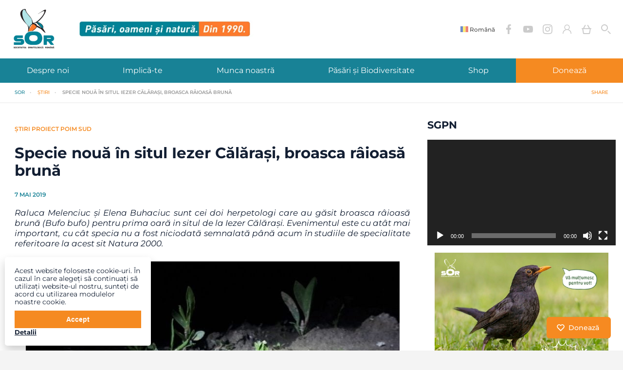

--- FILE ---
content_type: text/html; charset=UTF-8
request_url: https://www.sor.ro/specie-noua-in-situl-iezer-calarasi-broasca-raioasa-bruna/
body_size: 32548
content:
<!DOCTYPE html>
<!--[if IE 6]>
<html id="ie6" lang="ro-RO">
<![endif]-->
<!--[if IE 7]>
<html id="ie7" lang="ro-RO">
<![endif]-->
<!--[if IE 8]>
<html id="ie8" lang="ro-RO">
<![endif]-->
<!--[if !(IE 6) | !(IE 7) | !(IE 8)  ]><!-->
<html class="no-js" lang="ro-RO">
<head>
    <meta charset="utf-8">
    <meta http-equiv="x-ua-compatible" content="ie=edge">
    <title>Specie nouă în situl Iezer Călărași, broasca râioasă brună &#8226; Societatea Ornitologică Romană</title>
    <meta name="description" content="">
    <meta name="viewport" content="width=device-width, initial-scale=1">

    <link rel="manifest" href="site.webmanifest">
    <link rel="apple-touch-icon" href="icon.png">
    <!-- Place favicon.ico in the root directory -->

    <!-- <link href="https://fonts.googleapis.com/css?family=Open+Sans:400,700|Rubik:400,700&amp;subset=latin-ext" rel="stylesheet">
	<link href="https://fonts.googleapis.com/css?family=Raleway:400,700&amp;subset=latin-ext" rel="stylesheet"> -->
    <!-- moved via elementor -->
    <!-- <link href="https://fonts.googleapis.com/css?family=Montserrat:400,500,600,700&amp;subset=latin-ext" rel="stylesheet"> -->
    <!-- <link href="https://fonts.googleapis.com/css?family=Montserrat+Alternates:400,500,600,700&amp;subset=latin-ext" rel="stylesheet"> -->

    <link rel="stylesheet" href="https://www.sor.ro/wp-content/themes/sor/style.css?v=1769821487">

    <meta name='robots' content='index, follow, max-image-preview:large, max-snippet:-1, max-video-preview:-1' />

	<!-- This site is optimized with the Yoast SEO plugin v26.8 - https://yoast.com/product/yoast-seo-wordpress/ -->
	<link rel="canonical" href="https://www.sor.ro/specie-noua-in-situl-iezer-calarasi-broasca-raioasa-bruna/" />
	<meta property="og:locale" content="ro_RO" />
	<meta property="og:type" content="article" />
	<meta property="og:title" content="Specie nouă în situl Iezer Călărași, broasca râioasă brună &#8226; Societatea Ornitologică Romană" />
	<meta property="og:description" content="Raluca Melenciuc și Elena Buhaciuc sunt cei doi herpetologi care au găsit broasca râioasă brună (Bufo bufo) pentru prima oară in situl de la Iezer Călărași. Evenimentul este cu atât mai important, cu cât specia nu a fost niciodată semnalată până acum în studiile de specialitate referitoare la acest sit Natura 2000." />
	<meta property="og:url" content="https://www.sor.ro/specie-noua-in-situl-iezer-calarasi-broasca-raioasa-bruna/" />
	<meta property="og:site_name" content="Societatea Ornitologică Romană" />
	<meta property="article:publisher" content="https://www.facebook.com/SOR.BirdLifeRomania/" />
	<meta property="article:published_time" content="2019-05-07T14:41:58+00:00" />
	<meta property="article:modified_time" content="2019-05-13T15:07:12+00:00" />
	<meta property="og:image" content="https://www.sor.ro/wp-content/uploads/1991/01/Foto_-Raluca-Melenciuc_crop.jpg" />
	<meta property="og:image:width" content="1024" />
	<meta property="og:image:height" content="900" />
	<meta property="og:image:type" content="image/jpeg" />
	<meta name="author" content="Alida Barbu" />
	<meta name="twitter:card" content="summary_large_image" />
	<meta name="twitter:creator" content="@SORBirdlifeRo" />
	<meta name="twitter:site" content="@SORBirdlifeRo" />
	<!-- / Yoast SEO plugin. -->


<link rel='dns-prefetch' href='//challenges.cloudflare.com' />
<link rel="alternate" type="application/rss+xml" title="Flux comentarii Societatea Ornitologică Romană &raquo; Specie nouă în situl Iezer Călărași, broasca râioasă brună" href="https://www.sor.ro/specie-noua-in-situl-iezer-calarasi-broasca-raioasa-bruna/feed/" />
<link rel="alternate" title="oEmbed (JSON)" type="application/json+oembed" href="https://www.sor.ro/wp-json/oembed/1.0/embed?url=https%3A%2F%2Fwww.sor.ro%2Fspecie-noua-in-situl-iezer-calarasi-broasca-raioasa-bruna%2F" />
<link rel="alternate" title="oEmbed (XML)" type="text/xml+oembed" href="https://www.sor.ro/wp-json/oembed/1.0/embed?url=https%3A%2F%2Fwww.sor.ro%2Fspecie-noua-in-situl-iezer-calarasi-broasca-raioasa-bruna%2F&#038;format=xml" />
<style id='wp-img-auto-sizes-contain-inline-css' type='text/css'>
img:is([sizes=auto i],[sizes^="auto," i]){contain-intrinsic-size:3000px 1500px}
/*# sourceURL=wp-img-auto-sizes-contain-inline-css */
</style>
<style id='wp-emoji-styles-inline-css' type='text/css'>

	img.wp-smiley, img.emoji {
		display: inline !important;
		border: none !important;
		box-shadow: none !important;
		height: 1em !important;
		width: 1em !important;
		margin: 0 0.07em !important;
		vertical-align: -0.1em !important;
		background: none !important;
		padding: 0 !important;
	}
/*# sourceURL=wp-emoji-styles-inline-css */
</style>
<style id='classic-theme-styles-inline-css' type='text/css'>
/*! This file is auto-generated */
.wp-block-button__link{color:#fff;background-color:#32373c;border-radius:9999px;box-shadow:none;text-decoration:none;padding:calc(.667em + 2px) calc(1.333em + 2px);font-size:1.125em}.wp-block-file__button{background:#32373c;color:#fff;text-decoration:none}
/*# sourceURL=/wp-includes/css/classic-themes.min.css */
</style>
<style id='global-styles-inline-css' type='text/css'>
:root{--wp--preset--aspect-ratio--square: 1;--wp--preset--aspect-ratio--4-3: 4/3;--wp--preset--aspect-ratio--3-4: 3/4;--wp--preset--aspect-ratio--3-2: 3/2;--wp--preset--aspect-ratio--2-3: 2/3;--wp--preset--aspect-ratio--16-9: 16/9;--wp--preset--aspect-ratio--9-16: 9/16;--wp--preset--color--black: #000000;--wp--preset--color--cyan-bluish-gray: #abb8c3;--wp--preset--color--white: #ffffff;--wp--preset--color--pale-pink: #f78da7;--wp--preset--color--vivid-red: #cf2e2e;--wp--preset--color--luminous-vivid-orange: #ff6900;--wp--preset--color--luminous-vivid-amber: #fcb900;--wp--preset--color--light-green-cyan: #7bdcb5;--wp--preset--color--vivid-green-cyan: #00d084;--wp--preset--color--pale-cyan-blue: #8ed1fc;--wp--preset--color--vivid-cyan-blue: #0693e3;--wp--preset--color--vivid-purple: #9b51e0;--wp--preset--gradient--vivid-cyan-blue-to-vivid-purple: linear-gradient(135deg,rgb(6,147,227) 0%,rgb(155,81,224) 100%);--wp--preset--gradient--light-green-cyan-to-vivid-green-cyan: linear-gradient(135deg,rgb(122,220,180) 0%,rgb(0,208,130) 100%);--wp--preset--gradient--luminous-vivid-amber-to-luminous-vivid-orange: linear-gradient(135deg,rgb(252,185,0) 0%,rgb(255,105,0) 100%);--wp--preset--gradient--luminous-vivid-orange-to-vivid-red: linear-gradient(135deg,rgb(255,105,0) 0%,rgb(207,46,46) 100%);--wp--preset--gradient--very-light-gray-to-cyan-bluish-gray: linear-gradient(135deg,rgb(238,238,238) 0%,rgb(169,184,195) 100%);--wp--preset--gradient--cool-to-warm-spectrum: linear-gradient(135deg,rgb(74,234,220) 0%,rgb(151,120,209) 20%,rgb(207,42,186) 40%,rgb(238,44,130) 60%,rgb(251,105,98) 80%,rgb(254,248,76) 100%);--wp--preset--gradient--blush-light-purple: linear-gradient(135deg,rgb(255,206,236) 0%,rgb(152,150,240) 100%);--wp--preset--gradient--blush-bordeaux: linear-gradient(135deg,rgb(254,205,165) 0%,rgb(254,45,45) 50%,rgb(107,0,62) 100%);--wp--preset--gradient--luminous-dusk: linear-gradient(135deg,rgb(255,203,112) 0%,rgb(199,81,192) 50%,rgb(65,88,208) 100%);--wp--preset--gradient--pale-ocean: linear-gradient(135deg,rgb(255,245,203) 0%,rgb(182,227,212) 50%,rgb(51,167,181) 100%);--wp--preset--gradient--electric-grass: linear-gradient(135deg,rgb(202,248,128) 0%,rgb(113,206,126) 100%);--wp--preset--gradient--midnight: linear-gradient(135deg,rgb(2,3,129) 0%,rgb(40,116,252) 100%);--wp--preset--font-size--small: 13px;--wp--preset--font-size--medium: 20px;--wp--preset--font-size--large: 36px;--wp--preset--font-size--x-large: 42px;--wp--preset--spacing--20: 0.44rem;--wp--preset--spacing--30: 0.67rem;--wp--preset--spacing--40: 1rem;--wp--preset--spacing--50: 1.5rem;--wp--preset--spacing--60: 2.25rem;--wp--preset--spacing--70: 3.38rem;--wp--preset--spacing--80: 5.06rem;--wp--preset--shadow--natural: 6px 6px 9px rgba(0, 0, 0, 0.2);--wp--preset--shadow--deep: 12px 12px 50px rgba(0, 0, 0, 0.4);--wp--preset--shadow--sharp: 6px 6px 0px rgba(0, 0, 0, 0.2);--wp--preset--shadow--outlined: 6px 6px 0px -3px rgb(255, 255, 255), 6px 6px rgb(0, 0, 0);--wp--preset--shadow--crisp: 6px 6px 0px rgb(0, 0, 0);}:where(.is-layout-flex){gap: 0.5em;}:where(.is-layout-grid){gap: 0.5em;}body .is-layout-flex{display: flex;}.is-layout-flex{flex-wrap: wrap;align-items: center;}.is-layout-flex > :is(*, div){margin: 0;}body .is-layout-grid{display: grid;}.is-layout-grid > :is(*, div){margin: 0;}:where(.wp-block-columns.is-layout-flex){gap: 2em;}:where(.wp-block-columns.is-layout-grid){gap: 2em;}:where(.wp-block-post-template.is-layout-flex){gap: 1.25em;}:where(.wp-block-post-template.is-layout-grid){gap: 1.25em;}.has-black-color{color: var(--wp--preset--color--black) !important;}.has-cyan-bluish-gray-color{color: var(--wp--preset--color--cyan-bluish-gray) !important;}.has-white-color{color: var(--wp--preset--color--white) !important;}.has-pale-pink-color{color: var(--wp--preset--color--pale-pink) !important;}.has-vivid-red-color{color: var(--wp--preset--color--vivid-red) !important;}.has-luminous-vivid-orange-color{color: var(--wp--preset--color--luminous-vivid-orange) !important;}.has-luminous-vivid-amber-color{color: var(--wp--preset--color--luminous-vivid-amber) !important;}.has-light-green-cyan-color{color: var(--wp--preset--color--light-green-cyan) !important;}.has-vivid-green-cyan-color{color: var(--wp--preset--color--vivid-green-cyan) !important;}.has-pale-cyan-blue-color{color: var(--wp--preset--color--pale-cyan-blue) !important;}.has-vivid-cyan-blue-color{color: var(--wp--preset--color--vivid-cyan-blue) !important;}.has-vivid-purple-color{color: var(--wp--preset--color--vivid-purple) !important;}.has-black-background-color{background-color: var(--wp--preset--color--black) !important;}.has-cyan-bluish-gray-background-color{background-color: var(--wp--preset--color--cyan-bluish-gray) !important;}.has-white-background-color{background-color: var(--wp--preset--color--white) !important;}.has-pale-pink-background-color{background-color: var(--wp--preset--color--pale-pink) !important;}.has-vivid-red-background-color{background-color: var(--wp--preset--color--vivid-red) !important;}.has-luminous-vivid-orange-background-color{background-color: var(--wp--preset--color--luminous-vivid-orange) !important;}.has-luminous-vivid-amber-background-color{background-color: var(--wp--preset--color--luminous-vivid-amber) !important;}.has-light-green-cyan-background-color{background-color: var(--wp--preset--color--light-green-cyan) !important;}.has-vivid-green-cyan-background-color{background-color: var(--wp--preset--color--vivid-green-cyan) !important;}.has-pale-cyan-blue-background-color{background-color: var(--wp--preset--color--pale-cyan-blue) !important;}.has-vivid-cyan-blue-background-color{background-color: var(--wp--preset--color--vivid-cyan-blue) !important;}.has-vivid-purple-background-color{background-color: var(--wp--preset--color--vivid-purple) !important;}.has-black-border-color{border-color: var(--wp--preset--color--black) !important;}.has-cyan-bluish-gray-border-color{border-color: var(--wp--preset--color--cyan-bluish-gray) !important;}.has-white-border-color{border-color: var(--wp--preset--color--white) !important;}.has-pale-pink-border-color{border-color: var(--wp--preset--color--pale-pink) !important;}.has-vivid-red-border-color{border-color: var(--wp--preset--color--vivid-red) !important;}.has-luminous-vivid-orange-border-color{border-color: var(--wp--preset--color--luminous-vivid-orange) !important;}.has-luminous-vivid-amber-border-color{border-color: var(--wp--preset--color--luminous-vivid-amber) !important;}.has-light-green-cyan-border-color{border-color: var(--wp--preset--color--light-green-cyan) !important;}.has-vivid-green-cyan-border-color{border-color: var(--wp--preset--color--vivid-green-cyan) !important;}.has-pale-cyan-blue-border-color{border-color: var(--wp--preset--color--pale-cyan-blue) !important;}.has-vivid-cyan-blue-border-color{border-color: var(--wp--preset--color--vivid-cyan-blue) !important;}.has-vivid-purple-border-color{border-color: var(--wp--preset--color--vivid-purple) !important;}.has-vivid-cyan-blue-to-vivid-purple-gradient-background{background: var(--wp--preset--gradient--vivid-cyan-blue-to-vivid-purple) !important;}.has-light-green-cyan-to-vivid-green-cyan-gradient-background{background: var(--wp--preset--gradient--light-green-cyan-to-vivid-green-cyan) !important;}.has-luminous-vivid-amber-to-luminous-vivid-orange-gradient-background{background: var(--wp--preset--gradient--luminous-vivid-amber-to-luminous-vivid-orange) !important;}.has-luminous-vivid-orange-to-vivid-red-gradient-background{background: var(--wp--preset--gradient--luminous-vivid-orange-to-vivid-red) !important;}.has-very-light-gray-to-cyan-bluish-gray-gradient-background{background: var(--wp--preset--gradient--very-light-gray-to-cyan-bluish-gray) !important;}.has-cool-to-warm-spectrum-gradient-background{background: var(--wp--preset--gradient--cool-to-warm-spectrum) !important;}.has-blush-light-purple-gradient-background{background: var(--wp--preset--gradient--blush-light-purple) !important;}.has-blush-bordeaux-gradient-background{background: var(--wp--preset--gradient--blush-bordeaux) !important;}.has-luminous-dusk-gradient-background{background: var(--wp--preset--gradient--luminous-dusk) !important;}.has-pale-ocean-gradient-background{background: var(--wp--preset--gradient--pale-ocean) !important;}.has-electric-grass-gradient-background{background: var(--wp--preset--gradient--electric-grass) !important;}.has-midnight-gradient-background{background: var(--wp--preset--gradient--midnight) !important;}.has-small-font-size{font-size: var(--wp--preset--font-size--small) !important;}.has-medium-font-size{font-size: var(--wp--preset--font-size--medium) !important;}.has-large-font-size{font-size: var(--wp--preset--font-size--large) !important;}.has-x-large-font-size{font-size: var(--wp--preset--font-size--x-large) !important;}
:where(.wp-block-post-template.is-layout-flex){gap: 1.25em;}:where(.wp-block-post-template.is-layout-grid){gap: 1.25em;}
:where(.wp-block-term-template.is-layout-flex){gap: 1.25em;}:where(.wp-block-term-template.is-layout-grid){gap: 1.25em;}
:where(.wp-block-columns.is-layout-flex){gap: 2em;}:where(.wp-block-columns.is-layout-grid){gap: 2em;}
:root :where(.wp-block-pullquote){font-size: 1.5em;line-height: 1.6;}
/*# sourceURL=global-styles-inline-css */
</style>
<link rel='stylesheet' id='advanced-flat-rate-shipping-for-woocommerce-css' href='https://www.sor.ro/wp-content/plugins/advanced-flat-rate-shipping-method-for-woocommerce/public/css/advanced-flat-rate-shipping-for-woocommerce-public.css?ver=4.7.7' type='text/css' media='all' />
<link rel='stylesheet' id='font-awesome-min-css' href='https://www.sor.ro/wp-content/plugins/advanced-flat-rate-shipping-method-for-woocommerce/public/css/font-awesome.min.css?ver=4.7.7' type='text/css' media='all' />
<style id='dominant-color-styles-inline-css' type='text/css'>
img[data-dominant-color]:not(.has-transparency) { background-color: var(--dominant-color); }
/*# sourceURL=dominant-color-styles-inline-css */
</style>
<link rel='stylesheet' id='menu-image-css' href='https://www.sor.ro/wp-content/plugins/menu-image/includes/css/menu-image.css?ver=3.13' type='text/css' media='all' />
<link rel='stylesheet' id='dashicons-css' href='https://www.sor.ro/wp-includes/css/dashicons.min.css?ver=6.9' type='text/css' media='all' />
<style id='plvt-view-transitions-inline-css' type='text/css'>
@view-transition { navigation: auto; }
@media (prefers-reduced-motion: no-preference) {::view-transition-group(*) { animation-duration: 0.3s; }}
/*# sourceURL=plvt-view-transitions-inline-css */
</style>
<link rel='stylesheet' id='woocommerce-layout-css' href='https://www.sor.ro/wp-content/plugins/woocommerce/assets/css/woocommerce-layout.css?ver=10.4.3' type='text/css' media='all' />
<link rel='stylesheet' id='woocommerce-smallscreen-css' href='https://www.sor.ro/wp-content/plugins/woocommerce/assets/css/woocommerce-smallscreen.css?ver=10.4.3' type='text/css' media='only screen and (max-width: 768px)' />
<link rel='stylesheet' id='woocommerce-general-css' href='https://www.sor.ro/wp-content/plugins/woocommerce/assets/css/woocommerce.css?ver=10.4.3' type='text/css' media='all' />
<style id='woocommerce-inline-inline-css' type='text/css'>
.woocommerce form .form-row .required { visibility: visible; }
/*# sourceURL=woocommerce-inline-inline-css */
</style>
<link rel='stylesheet' id='dflip-style-css' href='https://www.sor.ro/wp-content/plugins/3d-flipbook-dflip-lite/assets/css/dflip.min.css?ver=2.4.20' type='text/css' media='all' />
<link rel='stylesheet' id='e-woocommerce-notices-css' href='https://www.sor.ro/wp-content/plugins/elementor-pro/assets/css/woocommerce-notices.min.css?ver=3.34.4' type='text/css' media='all' />
<link rel='stylesheet' id='pmw-public-elementor-fix-css' href='https://www.sor.ro/wp-content/plugins/woocommerce-google-adwords-conversion-tracking-tag/css/public/elementor-fix.css?ver=1.55.1' type='text/css' media='all' />
<link rel='stylesheet' id='elementor-frontend-css' href='https://www.sor.ro/wp-content/plugins/elementor/assets/css/frontend.min.css?ver=3.34.4' type='text/css' media='all' />
<link rel='stylesheet' id='elementor-post-12399-css' href='https://www.sor.ro/wp-content/uploads/elementor/css/post-12399.css?ver=1769781804' type='text/css' media='all' />
<link rel='stylesheet' id='widget-image-css' href='https://www.sor.ro/wp-content/plugins/elementor/assets/css/widget-image.min.css?ver=3.34.4' type='text/css' media='all' />
<link rel='stylesheet' id='elementor-post-6177-css' href='https://www.sor.ro/wp-content/uploads/elementor/css/post-6177.css?ver=1769821487' type='text/css' media='all' />
<link rel='stylesheet' id='elementor-gf-local-montserrat-css' href='https://www.sor.ro/wp-content/uploads/elementor/google-fonts/css/montserrat.css?ver=1743943736' type='text/css' media='all' />
<link rel='stylesheet' id='elementor-gf-local-montserratalternates-css' href='https://www.sor.ro/wp-content/uploads/elementor/google-fonts/css/montserratalternates.css?ver=1743943743' type='text/css' media='all' />
<!--n2css--><!--n2js--><script type="text/javascript" src="https://www.sor.ro/wp-includes/js/jquery/jquery.min.js?ver=3.7.1" id="jquery-core-js"></script>
<script type="text/javascript" src="https://www.sor.ro/wp-includes/js/jquery/jquery-migrate.min.js?ver=3.4.1" id="jquery-migrate-js"></script>
<script type="text/javascript" src="https://www.sor.ro/wp-content/plugins/advanced-flat-rate-shipping-method-for-woocommerce/public/js/advanced-flat-rate-shipping-for-woocommerce-public.js?ver=4.7.7" id="advanced-flat-rate-shipping-for-woocommerce-js"></script>
<script type="text/javascript" id="plvt-view-transitions-js-after">
/* <![CDATA[ */
window.plvtInitViewTransitions=n=>{if(!window.navigation||!("CSSViewTransitionRule"in window))return void window.console.warn("View transitions not loaded as the browser is lacking support.");const t=(t,o,i)=>{const e=n.animations||{};return[...e[t].useGlobalTransitionNames?Object.entries(n.globalTransitionNames||{}).map((([n,t])=>[o.querySelector(n),t])):[],...e[t].usePostTransitionNames&&i?Object.entries(n.postTransitionNames||{}).map((([n,t])=>[i.querySelector(n),t])):[]]},o=async(n,t)=>{for(const[t,o]of n)t&&(t.style.viewTransitionName=o);await t;for(const[t]of n)t&&(t.style.viewTransitionName="")},i=()=>n.postSelector?document.querySelector(n.postSelector):null,e=t=>{if(!n.postSelector)return null;const o=(i=n.postSelector,e='a[href="'+t+'"]',i.split(",").map((n=>n.trim()+" "+e)).join(","));var i,e;const s=document.querySelector(o);return s?s.closest(n.postSelector):null};window.addEventListener("pageswap",(n=>{if(n.viewTransition){const s="default";let a;n.viewTransition.types.add(s),document.body.classList.contains("single")?a=t(s,document.body,i()):(document.body.classList.contains("home")||document.body.classList.contains("blog")||document.body.classList.contains("archive"))&&(a=t(s,document.body,e(n.activation.entry.url))),a&&o(a,n.viewTransition.finished)}})),window.addEventListener("pagereveal",(n=>{if(n.viewTransition){const s="default";let a;n.viewTransition.types.add(s),document.body.classList.contains("single")?a=t(s,document.body,i()):(document.body.classList.contains("home")||document.body.classList.contains("archive"))&&(a=t(s,document.body,window.navigation.activation.from?e(window.navigation.activation.from.url):null)),a&&o(a,n.viewTransition.ready)}}))};
plvtInitViewTransitions( {"postSelector":".wp-block-post.post, article.post, body.single main","globalTransitionNames":{"header":"header","main":"main"},"postTransitionNames":{".wp-block-post-title, .entry-title":"post-title",".wp-post-image":"post-thumbnail",".wp-block-post-content, .entry-content":"post-content"},"animations":{"default":{"useGlobalTransitionNames":true,"usePostTransitionNames":true}}} )
//# sourceURL=plvt-view-transitions-js-after
/* ]]> */
</script>
<script type="text/javascript" src="https://www.sor.ro/wp-content/plugins/woocommerce/assets/js/jquery-blockui/jquery.blockUI.min.js?ver=2.7.0-wc.10.4.3" id="wc-jquery-blockui-js" defer="defer" data-wp-strategy="defer"></script>
<script type="text/javascript" id="wc-add-to-cart-js-extra">
/* <![CDATA[ */
var wc_add_to_cart_params = {"ajax_url":"/wp-admin/admin-ajax.php","wc_ajax_url":"/?wc-ajax=%%endpoint%%","i18n_view_cart":"Vezi co\u0219ul","cart_url":"https://www.sor.ro/cart/","is_cart":"","cart_redirect_after_add":"no"};
//# sourceURL=wc-add-to-cart-js-extra
/* ]]> */
</script>
<script type="text/javascript" src="https://www.sor.ro/wp-content/plugins/woocommerce/assets/js/frontend/add-to-cart.min.js?ver=10.4.3" id="wc-add-to-cart-js" defer="defer" data-wp-strategy="defer"></script>
<script type="text/javascript" src="https://www.sor.ro/wp-content/plugins/woocommerce/assets/js/js-cookie/js.cookie.min.js?ver=2.1.4-wc.10.4.3" id="wc-js-cookie-js" defer="defer" data-wp-strategy="defer"></script>
<script type="text/javascript" id="woocommerce-js-extra">
/* <![CDATA[ */
var woocommerce_params = {"ajax_url":"/wp-admin/admin-ajax.php","wc_ajax_url":"/?wc-ajax=%%endpoint%%","i18n_password_show":"Arat\u0103 parola","i18n_password_hide":"Ascunde parola"};
//# sourceURL=woocommerce-js-extra
/* ]]> */
</script>
<script type="text/javascript" src="https://www.sor.ro/wp-content/plugins/woocommerce/assets/js/frontend/woocommerce.min.js?ver=10.4.3" id="woocommerce-js" defer="defer" data-wp-strategy="defer"></script>
<script type="text/javascript" id="loadmore-js-extra">
/* <![CDATA[ */
var loadmore_params = {"ajaxurl":"https://www.sor.ro/wp-admin/admin-ajax.php","posts":"{\"page\":0,\"name\":\"specie-noua-in-situl-iezer-calarasi-broasca-raioasa-bruna\",\"error\":\"\",\"m\":\"\",\"p\":0,\"post_parent\":\"\",\"subpost\":\"\",\"subpost_id\":\"\",\"attachment\":\"\",\"attachment_id\":0,\"pagename\":\"\",\"page_id\":0,\"second\":\"\",\"minute\":\"\",\"hour\":\"\",\"day\":0,\"monthnum\":0,\"year\":0,\"w\":0,\"category_name\":\"\",\"tag\":\"\",\"cat\":\"\",\"tag_id\":\"\",\"author\":\"\",\"author_name\":\"\",\"feed\":\"\",\"tb\":\"\",\"paged\":0,\"meta_key\":\"\",\"meta_value\":\"\",\"preview\":\"\",\"s\":\"\",\"sentence\":\"\",\"title\":\"\",\"fields\":\"all\",\"menu_order\":\"\",\"embed\":\"\",\"category__in\":[],\"category__not_in\":[],\"category__and\":[],\"post__in\":[],\"post__not_in\":[],\"post_name__in\":[],\"tag__in\":[],\"tag__not_in\":[],\"tag__and\":[],\"tag_slug__in\":[],\"tag_slug__and\":[],\"post_parent__in\":[],\"post_parent__not_in\":[],\"author__in\":[],\"author__not_in\":[],\"search_columns\":[],\"ignore_sticky_posts\":false,\"suppress_filters\":false,\"cache_results\":true,\"update_post_term_cache\":true,\"update_menu_item_cache\":false,\"lazy_load_term_meta\":true,\"update_post_meta_cache\":true,\"post_type\":\"\",\"posts_per_page\":9,\"nopaging\":false,\"comments_per_page\":\"50\",\"no_found_rows\":false,\"order\":\"DESC\"}","current_page":"1","max_page":"0"};
//# sourceURL=loadmore-js-extra
/* ]]> */
</script>
<script type="text/javascript" src="https://www.sor.ro/wp-content/themes/sor/js/loadmore.js?ver=6.9" id="loadmore-js"></script>
<script type="text/javascript" src="https://www.sor.ro/wp-includes/js/dist/hooks.min.js?ver=dd5603f07f9220ed27f1" id="wp-hooks-js"></script>
<script type="text/javascript" id="pmw-js-extra">
/* <![CDATA[ */
var pmw = {"ajax_url":"https://www.sor.ro/wp-admin/admin-ajax.php","root":"https://www.sor.ro/wp-json/","nonce_wp_rest":"349cb50fd0","nonce_ajax":"6d771b2db6"};
//# sourceURL=pmw-js-extra
/* ]]> */
</script>
<script type="text/javascript" src="https://www.sor.ro/wp-content/plugins/woocommerce-google-adwords-conversion-tracking-tag/js/public/free/pmw-public.p1.min.js?ver=1.55.1" id="pmw-js"></script>
<link rel="https://api.w.org/" href="https://www.sor.ro/wp-json/" /><link rel="alternate" title="JSON" type="application/json" href="https://www.sor.ro/wp-json/wp/v2/posts/6177" /><link rel="EditURI" type="application/rsd+xml" title="RSD" href="https://www.sor.ro/xmlrpc.php?rsd" />
<meta name="generator" content="WordPress 6.9" />
<meta name="generator" content="WooCommerce 10.4.3" />
<link rel='shortlink' href='https://www.sor.ro/?p=6177' />
<meta name="generator" content="dominant-color-images 1.2.0">
<meta name="generator" content="performance-lab 4.0.1; plugins: dominant-color-images, nocache-bfcache, view-transitions">
<meta name="generator" content="view-transitions 1.1.2">
    <div class="donate">
        <button>
        <span>
            <svg viewBox="0 0 24 24">
                <path d="M20.84 4.61a5.5 5.5 0 0 0-7.78 0L12 5.67l-1.06-1.06a5.5 5.5 0 0 0-7.78 7.78l1.06 1.06L12 21.23l7.78-7.78 1.06-1.06a5.5 5.5 0 0 0 0-7.78z"></path>
            </svg>
            Donează
        </span>
        </button>
    </div>
    <script>
        jQuery(".donate").click(function () {
            window.location = "https://www.sor.ro/implica-te/doneaza/";
        });
    </script>
		<noscript><style>.woocommerce-product-gallery{ opacity: 1 !important; }</style></noscript>
	
<!-- START Pixel Manager for WooCommerce -->

		<script data-cfasync="false">

			window.pmwDataLayer = window.pmwDataLayer || {};
			window.pmwDataLayer = Object.assign(window.pmwDataLayer, {"cart":{},"cart_item_keys":{},"version":{"number":"1.55.1","pro":false,"eligible_for_updates":false,"distro":"fms","beta":false,"show":true},"pixels":{"google":{"linker":{"settings":null},"user_id":false,"analytics":{"ga4":{"measurement_id":"G-LDXKS95FW7","parameters":{},"mp_active":false,"debug_mode":false,"page_load_time_tracking":false},"id_type":"post_id"},"tag_id":"G-LDXKS95FW7","tag_id_suppressed":[],"tag_gateway":{"measurement_path":""},"tcf_support":false,"consent_mode":{"is_active":true,"wait_for_update":500,"ads_data_redaction":false,"url_passthrough":true}},"facebook":{"pixel_id":"312395574304642","dynamic_remarketing":{"id_type":"post_id"},"capi":false,"advanced_matching":false,"exclusion_patterns":[],"fbevents_js_url":"https://connect.facebook.net/en_US/fbevents.js"}},"shop":{"list_name":"Blog Post | Specie nouă în situl Iezer Călărași, broasca râioasă brună","list_id":"blog_post_specie-noua-in-situl-iezer-calarasi-broasca-raioasa-bruna","page_type":"blog_post","currency":"RON","selectors":{"addToCart":[],"beginCheckout":[]},"order_duplication_prevention":true,"view_item_list_trigger":{"test_mode":false,"background_color":"green","opacity":0.5,"repeat":true,"timeout":1000,"threshold":0.8},"variations_output":false,"session_active":false},"page":{"id":6177,"title":"Specie nouă în situl Iezer Călărași, broasca râioasă brună","type":"post","categories":[{"term_id":2,"name":"Știri","slug":"stiri","term_group":0,"term_taxonomy_id":2,"taxonomy":"category","description":"","parent":0,"count":826,"filter":"raw","cat_ID":2,"category_count":826,"category_description":"","cat_name":"Știri","category_nicename":"stiri","category_parent":0},{"term_id":21,"name":"Știri proiecte","slug":"stiri-proiecte","term_group":0,"term_taxonomy_id":21,"taxonomy":"category","description":"","parent":2,"count":480,"filter":"raw","cat_ID":21,"category_count":480,"category_description":"","cat_name":"Știri proiecte","category_nicename":"stiri-proiecte","category_parent":2}],"parent":{"id":0,"title":"Specie nouă în situl Iezer Călărași, broasca râioasă brună","type":"post","categories":[{"term_id":2,"name":"Știri","slug":"stiri","term_group":0,"term_taxonomy_id":2,"taxonomy":"category","description":"","parent":0,"count":826,"filter":"raw","cat_ID":2,"category_count":826,"category_description":"","cat_name":"Știri","category_nicename":"stiri","category_parent":0},{"term_id":21,"name":"Știri proiecte","slug":"stiri-proiecte","term_group":0,"term_taxonomy_id":21,"taxonomy":"category","description":"","parent":2,"count":480,"filter":"raw","cat_ID":21,"category_count":480,"category_description":"","cat_name":"Știri proiecte","category_nicename":"stiri-proiecte","category_parent":2}]}},"general":{"user_logged_in":false,"scroll_tracking_thresholds":[],"page_id":6177,"exclude_domains":[],"server_2_server":{"active":false,"user_agent_exclude_patterns":[],"ip_exclude_list":[],"pageview_event_s2s":{"is_active":false,"pixels":["facebook"]}},"consent_management":{"explicit_consent":false},"lazy_load_pmw":false,"chunk_base_path":"https://www.sor.ro/wp-content/plugins/woocommerce-google-adwords-conversion-tracking-tag/js/public/free/","modules":{"load_deprecated_functions":true}}});

		</script>

		
<!-- END Pixel Manager for WooCommerce -->


<script type="application/ld+json" class="saswp-schema-markup-output">
[{"@context":"https:\/\/schema.org\/","@graph":[{"@context":"https:\/\/schema.org\/","@type":"SiteNavigationElement","@id":"https:\/\/www.sor.ro\/#despre-noi","name":"Despre noi","url":"https:\/\/www.sor.ro\/despre-noi\/"},{"@context":"https:\/\/schema.org\/","@type":"SiteNavigationElement","@id":"https:\/\/www.sor.ro\/#despre-sor","name":"Despre SOR","url":"https:\/\/www.sor.ro\/despre-sor\/"},{"@context":"https:\/\/schema.org\/","@type":"SiteNavigationElement","@id":"https:\/\/www.sor.ro\/#consiliul-director","name":"Consiliul Director","url":"https:\/\/www.sor.ro\/consiliul-director\/"},{"@context":"https:\/\/schema.org\/","@type":"SiteNavigationElement","@id":"https:\/\/www.sor.ro\/#echipa","name":"Echipa","url":"https:\/\/www.sor.ro\/echipa\/"},{"@context":"https:\/\/schema.org\/","@type":"SiteNavigationElement","@id":"https:\/\/www.sor.ro\/#contact","name":"Contact","url":"https:\/\/www.sor.ro\/despre-noi\/contact\/"},{"@context":"https:\/\/schema.org\/","@type":"SiteNavigationElement","@id":"https:\/\/www.sor.ro\/#implica-te","name":"Implic\u0103-te","url":"https:\/\/www.sor.ro\/implica-te\/"},{"@context":"https:\/\/schema.org\/","@type":"SiteNavigationElement","@id":"https:\/\/www.sor.ro\/#redirectioneaza-35","name":"Redirec\u021bioneaz\u0103 3,5%","url":"https:\/\/www.sor.ro\/redirectioneaza\/"},{"@context":"https:\/\/schema.org\/","@type":"SiteNavigationElement","@id":"https:\/\/www.sor.ro\/#doneaza","name":"Doneaz\u0103","url":"https:\/\/www.sor.ro\/implica-te\/doneaza\/"},{"@context":"https:\/\/schema.org\/","@type":"SiteNavigationElement","@id":"https:\/\/www.sor.ro\/#companii","name":"Companii","url":"https:\/\/www.sor.ro\/companii\/"},{"@context":"https:\/\/schema.org\/","@type":"SiteNavigationElement","@id":"https:\/\/www.sor.ro\/#parteneri","name":"Parteneri","url":"https:\/\/www.sor.ro\/parteneri\/"},{"@context":"https:\/\/schema.org\/","@type":"SiteNavigationElement","@id":"https:\/\/www.sor.ro\/#membri","name":"Membri","url":"https:\/\/www.sor.ro\/implica-te\/membri\/"},{"@context":"https:\/\/schema.org\/","@type":"SiteNavigationElement","@id":"https:\/\/www.sor.ro\/#voluntariat","name":"Voluntariat","url":"https:\/\/www.sor.ro\/implica-te\/voluntariat\/"},{"@context":"https:\/\/schema.org\/","@type":"SiteNavigationElement","@id":"https:\/\/www.sor.ro\/#munca-noastra","name":"Munca noastr\u0103","url":"https:\/\/#"},{"@context":"https:\/\/schema.org\/","@type":"SiteNavigationElement","@id":"https:\/\/www.sor.ro\/#column1","name":"Column1","url":"https:\/\/#"},{"@context":"https:\/\/schema.org\/","@type":"SiteNavigationElement","@id":"https:\/\/www.sor.ro\/#stiri","name":"\u0218tiri","url":"https:\/\/www.sor.ro\/category\/stiri\/"},{"@context":"https:\/\/schema.org\/","@type":"SiteNavigationElement","@id":"https:\/\/www.sor.ro\/#stiati","name":"\u0218tia\u021bi?","url":"https:\/\/www.sor.ro\/category\/stiati-ca\/"},{"@context":"https:\/\/schema.org\/","@type":"SiteNavigationElement","@id":"https:\/\/www.sor.ro\/#specii-vulnerabile","name":"Specii vulnerabile","url":"https:\/\/www.sor.ro\/proiecte\/specii-vulnerabile\/"},{"@context":"https:\/\/schema.org\/","@type":"SiteNavigationElement","@id":"https:\/\/www.sor.ro\/#specii-comune","name":"Specii comune","url":"https:\/\/www.sor.ro\/proiecte\/specii-comune\/"},{"@context":"https:\/\/schema.org\/","@type":"SiteNavigationElement","@id":"https:\/\/www.sor.ro\/#arii-protejate","name":"Arii protejate","url":"https:\/\/www.sor.ro\/proiecte\/arii-protejate\/"},{"@context":"https:\/\/schema.org\/","@type":"SiteNavigationElement","@id":"https:\/\/www.sor.ro\/#educatie","name":"Educa\u021bie","url":"https:\/\/www.sor.ro\/proiecte\/educatie\/"},{"@context":"https:\/\/schema.org\/","@type":"SiteNavigationElement","@id":"https:\/\/www.sor.ro\/#natura-de-langa-noi","name":"Natura de l\u00e2ng\u0103 noi","url":"https:\/\/www.sor.ro\/proiecte\/natura-de-langa-noi\/"},{"@context":"https:\/\/schema.org\/","@type":"SiteNavigationElement","@id":"https:\/\/www.sor.ro\/#comunitati","name":"Comunit\u0103\u021bi","url":"https:\/\/www.sor.ro\/proiecte\/comunitati\/"},{"@context":"https:\/\/schema.org\/","@type":"SiteNavigationElement","@id":"https:\/\/www.sor.ro\/#achizitii","name":"Achizi\u021bii","url":"https:\/\/www.sor.ro\/proiect\/achizitii\/"},{"@context":"https:\/\/schema.org\/","@type":"SiteNavigationElement","@id":"https:\/\/www.sor.ro\/#pasari-si-biodiversitate","name":"P\u0103s\u0103ri \u0219i Biodiversitate","url":"https:\/\/#"},{"@context":"https:\/\/schema.org\/","@type":"SiteNavigationElement","@id":"https:\/\/www.sor.ro\/#column1","name":"Column1","url":"https:\/\/#"},{"@context":"https:\/\/schema.org\/","@type":"SiteNavigationElement","@id":"https:\/\/www.sor.ro\/#pasari-din-romania","name":"P\u0103s\u0103ri din Rom\u00e2nia","url":"http:\/\/pasaridinromania.sor.ro\/"},{"@context":"https:\/\/schema.org\/","@type":"SiteNavigationElement","@id":"https:\/\/www.sor.ro\/#gasca-cu-gat-rosu","name":"G\u00e2sca cu g\u00e2t ro\u0219u","url":"https:\/\/pasaridinromania.sor.ro\/specii\/201\/gasca-cu-gat-rosu-branta-ruficollis"},{"@context":"https:\/\/schema.org\/","@type":"SiteNavigationElement","@id":"https:\/\/www.sor.ro\/#acvila-de-camp","name":"Acvila de c\u00e2mp","url":"https:\/\/pasaridinromania.sor.ro\/specii\/252\/acvila-de-camp-aquila-heliaca"},{"@context":"https:\/\/schema.org\/","@type":"SiteNavigationElement","@id":"https:\/\/www.sor.ro\/#vezi-toate-speciile","name":"Vezi toate speciile","url":"http:\/\/pasaridinromania.sor.ro\/specii"},{"@context":"https:\/\/schema.org\/","@type":"SiteNavigationElement","@id":"https:\/\/www.sor.ro\/#column2","name":"Column2","url":"https:\/\/#"},{"@context":"https:\/\/schema.org\/","@type":"SiteNavigationElement","@id":"https:\/\/www.sor.ro\/#sunetele-pasarilor","name":"SUNETELE P\u0102S\u0102RILOR","url":"https:\/\/www.sor.ro\/sunetele-pasarilor\/"},{"@context":"https:\/\/schema.org\/","@type":"SiteNavigationElement","@id":"https:\/\/www.sor.ro\/#pasari-din-parcuri-si-gradini","name":"P\u0103s\u0103ri din parcuri \u0219i gr\u0103dini","url":"https:\/\/www.sor.ro\/sunete-pasari-din-parcuri-si-gradini\/"},{"@context":"https:\/\/schema.org\/","@type":"SiteNavigationElement","@id":"https:\/\/www.sor.ro\/#pasari-la-hranitoare","name":"P\u0103s\u0103ri la hr\u0103nitoare","url":"https:\/\/www.sor.ro\/sunete-pasari-la-hranitoare\/"},{"@context":"https:\/\/schema.org\/","@type":"SiteNavigationElement","@id":"https:\/\/www.sor.ro\/#pasari-acvatice","name":"P\u0103s\u0103ri acvatice","url":"https:\/\/www.sor.ro\/sunete-pasari-acvatice\/"},{"@context":"https:\/\/schema.org\/","@type":"SiteNavigationElement","@id":"https:\/\/www.sor.ro\/#pasari-comune-in-paduri","name":"P\u0103s\u0103ri comune \u00een p\u0103duri","url":"https:\/\/www.sor.ro\/pasari-comune-in-paduri\/"},{"@context":"https:\/\/schema.org\/","@type":"SiteNavigationElement","@id":"https:\/\/www.sor.ro\/#pasari-comune-din-zone-agricole","name":"P\u0103s\u0103ri comune din zone agricole","url":"https:\/\/www.sor.ro\/pasari-comune-din-zone-agricole\/"},{"@context":"https:\/\/schema.org\/","@type":"SiteNavigationElement","@id":"https:\/\/www.sor.ro\/#column3","name":"Column3","url":"https:\/\/#"},{"@context":"https:\/\/schema.org\/","@type":"SiteNavigationElement","@id":"https:\/\/www.sor.ro\/#carti","name":"C\u0102R\u021aI","url":"https:\/\/#"},{"@context":"https:\/\/schema.org\/","@type":"SiteNavigationElement","@id":"https:\/\/www.sor.ro\/#ghid-pentru-identificarea-pasarilor","name":"Ghid pentru identificarea p\u0103s\u0103rilor","url":"https:\/\/www.sor.ro\/product\/ghid-pentru-identificarea-pasarilor\/"},{"@context":"https:\/\/schema.org\/","@type":"SiteNavigationElement","@id":"https:\/\/www.sor.ro\/#ce-pasare-este-aceasta","name":"Ce pas\u0103re este aceasta?","url":"https:\/\/www.sor.ro\/product\/ce-pasare-este-aceasta\/"},{"@context":"https:\/\/schema.org\/","@type":"SiteNavigationElement","@id":"https:\/\/www.sor.ro\/#vezi-toate-cartile","name":"Vezi toate c\u0103r\u021bile","url":"https:\/\/www.sor.ro\/product-category\/carti\/"},{"@context":"https:\/\/schema.org\/","@type":"SiteNavigationElement","@id":"https:\/\/www.sor.ro\/#column4","name":"Column4","url":"https:\/\/#"},{"@context":"https:\/\/schema.org\/","@type":"SiteNavigationElement","@id":"https:\/\/www.sor.ro\/#fauna-romaniei","name":"Fauna Rom\u00e2niei","url":"https:\/\/#"},{"@context":"https:\/\/schema.org\/","@type":"SiteNavigationElement","@id":"https:\/\/www.sor.ro\/#amfibieni","name":"Amfibieni","url":"https:\/\/www.sor.ro\/ordin-fauna\/amfibieni\/"},{"@context":"https:\/\/schema.org\/","@type":"SiteNavigationElement","@id":"https:\/\/www.sor.ro\/#reptile","name":"Reptile","url":"https:\/\/www.sor.ro\/ordin-fauna\/reptile\/"},{"@context":"https:\/\/schema.org\/","@type":"SiteNavigationElement","@id":"https:\/\/www.sor.ro\/#shop","name":"Shop","url":"https:\/\/www.sor.ro\/shop\/"},{"@context":"https:\/\/schema.org\/","@type":"SiteNavigationElement","@id":"https:\/\/www.sor.ro\/#column1","name":"Column1","url":"https:\/\/#"},{"@context":"https:\/\/schema.org\/","@type":"SiteNavigationElement","@id":"https:\/\/www.sor.ro\/#carti","name":"C\u0103r\u021bi","url":"https:\/\/www.sor.ro\/product-category\/carti\/"},{"@context":"https:\/\/schema.org\/","@type":"SiteNavigationElement","@id":"https:\/\/www.sor.ro\/#column2","name":"Column2","url":"https:\/\/#"},{"@context":"https:\/\/schema.org\/","@type":"SiteNavigationElement","@id":"https:\/\/www.sor.ro\/#insigne","name":"Insigne","url":"https:\/\/www.sor.ro\/product-category\/insigne\/"},{"@context":"https:\/\/schema.org\/","@type":"SiteNavigationElement","@id":"https:\/\/www.sor.ro\/#column3","name":"Column3","url":"https:\/\/#"},{"@context":"https:\/\/schema.org\/","@type":"SiteNavigationElement","@id":"https:\/\/www.sor.ro\/#jocuri","name":"Jocuri","url":"https:\/\/www.sor.ro\/product-category\/jocuri\/"},{"@context":"https:\/\/schema.org\/","@type":"SiteNavigationElement","@id":"https:\/\/www.sor.ro\/#sacose-de-panza","name":"Saco\u0219e de p\u00e2nz\u0103","url":"https:\/\/www.sor.ro\/product-category\/sacosa-de-panza\/"},{"@context":"https:\/\/schema.org\/","@type":"SiteNavigationElement","@id":"https:\/\/www.sor.ro\/#column4","name":"Column4","url":"https:\/\/#"},{"@context":"https:\/\/schema.org\/","@type":"SiteNavigationElement","@id":"https:\/\/www.sor.ro\/#cuiburi","name":"Cuiburi","url":"https:\/\/www.sor.ro\/product-category\/cuiburi\/"},{"@context":"https:\/\/schema.org\/","@type":"SiteNavigationElement","@id":"https:\/\/www.sor.ro\/#doneaza","name":"Doneaz\u0103","url":"https:\/\/www.sor.ro\/adu-natura-acasa\/"}]},

{"@context":"https:\/\/schema.org\/","@type":"NewsArticle","@id":"https:\/\/www.sor.ro\/specie-noua-in-situl-iezer-calarasi-broasca-raioasa-bruna\/#newsarticle","url":"https:\/\/www.sor.ro\/specie-noua-in-situl-iezer-calarasi-broasca-raioasa-bruna\/","headline":"Specie nou\u0103 \u00een situl Iezer C\u0103l\u0103ra\u0219i, broasca r\u00e2ioas\u0103 brun\u0103","mainEntityOfPage":"https:\/\/www.sor.ro\/specie-noua-in-situl-iezer-calarasi-broasca-raioasa-bruna\/","datePublished":"2019-05-07T16:41:58+03:00","dateModified":"2019-05-13T17:07:12+03:00","description":"Raluca Melenciuc \u0219i Elena Buhaciuc sunt cei doi herpetologi care au g\u0103sit broasca r\u00e2ioas\u0103 brun\u0103 (Bufo bufo) pentru prima oar\u0103 in situl de la Iezer C\u0103l\u0103ra\u0219i. Evenimentul este cu at\u00e2t mai important, cu c\u00e2t specia nu a fost niciodat\u0103 semnalat\u0103 p\u00e2n\u0103 acum \u00een studiile de specialitate referitoare la acest sit Natura 2000.","articleSection":"\u0218tiri proiecte","articleBody":"Cele dou\u0103 colege ale noastre se aflau pe teren al\u0103turi de voluntarul SOR Marin Ioni\u021b\u0103, \u00een ac\u021biunile de monitorizare din cadrul proiectului \u201eElaborarea Planurilor de management pentru ariile protejate ROSCI0310 Lacurile F\u0103lticeni, ROSCI0389 S\u0103r\u0103turile de la Gura Ialomi\u021bei - Mihai Bravu, ROSPA0051 Iezerul C\u0103l\u0103ra\u0219i, ROSPA0061 Lacul Techirghiol, ROSPA0101 Stepa Saraiu Horea, ROSPA0111 Berte\u0219tii de Sus - Gura Ialomi\u021bei\u201d.    \u201eDup\u0103 terminarea orelor petrecute pe teren, \u00een drum spre locul de cazare, am spus s\u0103 ne oprim pu\u021bin \u0219i la balta care se afl\u0103 la limita sitului Iezer C\u0103l\u0103ra\u0219i. Balta e potrivit\u0103 pentru reproducerea broa\u0219telor, deoarece ele g\u0103sesc aici vegeta\u021bie pe care \u00ee\u0219i pot depune ou\u0103le. Ne-am dus s\u0103 c\u0103ut\u0103m tritoni, broa\u0219te ro\u0219ii de p\u0103dure \u0219i broa\u0219te r\u00e2ioase verzi. Apari\u021ba broa\u0219tei r\u00e2ioase brune a fost o adev\u0103rat\u0103 surpriz\u0103! Nu ne a\u0219teptam s\u0103 o g\u0103sim aici, mai ales c\u0103 nimeni nu a mai v\u0103zut-o p\u00e2n\u0103 acum \u00een acest areal \u201d, poveste\u0219te Raluca Melenciuc cu o bucurie \u00een glas asem\u0103n\u0103toare cu a unui copil care a primit cadoul mult dorit.    Poate p\u0103rea c\u0103 biologii au fost pur \u0219i simplu foarte noroco\u0219i, dar munca din acest domeniu e departe de a fi floare la ureche. Orice specialist care \u00ee\u0219i are \u201ebiroul\u201d \u00een mijlocul naturii \u0219tie c\u0103 este nevoie de mult\u0103 r\u0103bdare, perseveren\u021b\u0103 \u0219i de zile \u00eentregi petrecute pe teren pentru a putea spera m\u0103car la o asemenea descoperire.    Cine e Bufo bufo, noua \u201dvedet\u0103\u201d a sitului C\u0103l\u0103ra\u0219i?    Broasca r\u00e2ioas\u0103 brun\u0103 este o specie predominant nocturn\u0103 ce populeaz\u0103 habitatele forestiere sau luncile, iar \u00een Rom\u00e2nia num\u0103rul exemplarelor este de c\u00e2teva sute de mii. Are spatele colorat \u00een diferite nuan\u021be de maro, pres\u0103rat cu mici protuberan\u021be. Ochii sunt c\u0103r\u0103mizii, cu pupila orizontal\u0103. Specia este aproape amenin\u021bat\u0103 din cauza degrad\u0103rii habitatelor prin \u00eenlocuirea masiv\u0103 a stejarilor cu planta\u021bii de pin \u0219i salc\u00e2m. \u00cen plus, foarte multe broa\u0219te mor pe \u0219oselele din Rom\u00e2nia \u00een timpul migra\u021biei de prim\u0103var\u0103 \u00eencerc\u00e2nd s\u0103 ajung\u0103 \u00een locurile de reproducere.    Contrar imaginii nefaste pe care o are, broasca r\u00e2ioas\u0103 brun\u0103 nu trasmite r\u00e2ie sau negi, aceste afec\u021biuni sunt generate, de fapt, de acarieni \u0219i virusuri. Specia se g\u0103se\u0219te \u00een majoritatea regiunilor, p\u00e2n\u0103 la altitudini de 1200 de metri, mai rar \u00een B\u0103r\u0103gan \u0219i Dobrogea.        Ce reprezint\u0103 descoperirea pentru habitat?    De\u0219i, la prima vedere, amfibienii pot p\u0103rea lipsi\u021bi de importan\u021b\u0103, ei sunt o parte esen\u021bial\u0103 pentru mediul \u00een care tr\u0103iesc \u0219i pentru tot ecosistemul din zon\u0103. De exemplu, broa\u0219tele previn \u00een mod natural \u00eenmul\u021birea popula\u021biei de \u021b\u00e2n\u021bari, larvele acestor insecte sunt una din principalele surse de hran\u0103 ale amfibienilor.    Mormolocii broa\u0219telor fac s\u0103pt\u0103turi \u00een noroi \u0219i m\u0103n\u00e2nc\u0103 r\u0103m\u0103\u0219i\u021bele de putregai ale plantelor \u0219i animalelor \u0219i contribuie la cur\u0103\u021barea natural\u0103 a mediului acvatic. Totodat\u0103, broa\u0219tele sunt \u0219i o surs\u0103 important\u0103 de hran\u0103 pentru anumite p\u0103s\u0103ri, precum berzele sau st\u00e2rcii.    Din p\u0103cate, ele sunt amenin\u021bate de ma\u0219ini, poluare, distrugerea habitatelor. Lipsa lor din anumite zone ne arat\u0103 c\u00e2t de puternic\u0103 este interven\u021bia omului \u00een acele habitate.    \u201dActivitatea noastr\u0103 \u00een zon\u0103 const\u0103 \u00een identificarea habitatelor speciilor, s\u0103 vedem care sunt amenin\u021b\u0103rile la care sunt supuse, iar apoi s\u0103 elabor\u0103m un plan de management care va descrie foarte clar m\u0103surile care trebuie luate pentru men\u021binerea \u0219i \u00eembun\u0103t\u0103\u021birea habitatelor\u201d, precizeaz\u0103 Elena Buhaciuc.    Proiectul \u201eElaborarea Planurilor de management pentru ariile protejate ROSCI0310 Lacurile F\u0103lticeni, ROSCI0389 S\u0103r\u0103turile de la Gura Ialomi\u021bei - Mihai Bravu, ROSPA0051 Iezerul C\u0103l\u0103ra\u0219i, ROSPA0061 Lacul Techirghiol, ROSPA0101 Stepa Saraiu Horea, ROSPA0111 Berte\u0219tii de Sus - Gura Ialomi\u021bei\u201d este cofinan\u021bat din Fondul European de Dezvoltare Regional\u0103 prin Programul Opera\u021bional Infrastructur\u0103 Mare 2014-2020.    Pentru informa\u0163ii detaliate despre celelalte programe cofinan\u0163ate de Uniunea European\u0103, v\u0103 invit\u0103m s\u0103 vizita\u0163i\u00a0www.fonduri-ue.ro.    Con\u0163inutul acestui material nu reprezint\u0103 \u00een mod obligatoriu pozi\u0163ia oficial\u0103 a Uniunii Europene sau a Guvernului Rom\u00e2niei.","keywords":"","name":"Specie nou\u0103 \u00een situl Iezer C\u0103l\u0103ra\u0219i, broasca r\u00e2ioas\u0103 brun\u0103","thumbnailUrl":"https:\/\/www.sor.ro\/wp-content\/uploads\/1991\/01\/Foto_-Raluca-Melenciuc_crop-150x150.jpg","wordCount":"591","timeRequired":"PT2M37S","mainEntity":{"@type":"WebPage","@id":"https:\/\/www.sor.ro\/specie-noua-in-situl-iezer-calarasi-broasca-raioasa-bruna\/"},"author":{"@type":"Person","name":"Alida Barbu","url":"https:\/\/www.sor.ro\/author\/alida-barbu\/","sameAs":[],"image":{"@type":"ImageObject","url":"https:\/\/secure.gravatar.com\/avatar\/9b074ecfd7db69a4b5d7fcdd43424ad3860b662dbbfc49ca7e90f09204cbe73f?s=96&d=mm&r=g","height":96,"width":96}},"editor":{"@type":"Person","name":"Alida Barbu","url":"https:\/\/www.sor.ro\/author\/alida-barbu\/","sameAs":[],"image":{"@type":"ImageObject","url":"https:\/\/secure.gravatar.com\/avatar\/9b074ecfd7db69a4b5d7fcdd43424ad3860b662dbbfc49ca7e90f09204cbe73f?s=96&d=mm&r=g","height":96,"width":96}},"publisher":{"@type":"Organization","name":"Societatea Ornitologic\u0103 Roman\u0103","url":"https:\/\/www.sor.ro"},"image":[{"@type":"ImageObject","@id":"https:\/\/www.sor.ro\/specie-noua-in-situl-iezer-calarasi-broasca-raioasa-bruna\/#primaryimage","url":"https:\/\/www.sor.ro\/wp-content\/uploads\/1991\/01\/Foto_-Raluca-Melenciuc_crop-1200x1055.jpg","width":"1200","height":"1055"},{"@type":"ImageObject","url":"https:\/\/www.sor.ro\/wp-content\/uploads\/1991\/01\/Foto_-Raluca-Melenciuc_crop-1200x900.jpg","width":"1200","height":"900"},{"@type":"ImageObject","url":"https:\/\/www.sor.ro\/wp-content\/uploads\/1991\/01\/Foto_-Raluca-Melenciuc_crop-1200x675.jpg","width":"1200","height":"675"},{"@type":"ImageObject","url":"https:\/\/www.sor.ro\/wp-content\/uploads\/1991\/01\/Foto_-Raluca-Melenciuc_crop-1024x1024.jpg","width":"1024","height":"1024"}]}]
</script>

			<style>
				.e-con.e-parent:nth-of-type(n+4):not(.e-lazyloaded):not(.e-no-lazyload),
				.e-con.e-parent:nth-of-type(n+4):not(.e-lazyloaded):not(.e-no-lazyload) * {
					background-image: none !important;
				}
				@media screen and (max-height: 1024px) {
					.e-con.e-parent:nth-of-type(n+3):not(.e-lazyloaded):not(.e-no-lazyload),
					.e-con.e-parent:nth-of-type(n+3):not(.e-lazyloaded):not(.e-no-lazyload) * {
						background-image: none !important;
					}
				}
				@media screen and (max-height: 640px) {
					.e-con.e-parent:nth-of-type(n+2):not(.e-lazyloaded):not(.e-no-lazyload),
					.e-con.e-parent:nth-of-type(n+2):not(.e-lazyloaded):not(.e-no-lazyload) * {
						background-image: none !important;
					}
				}
			</style>
			<link rel="icon" href="https://www.sor.ro/wp-content/uploads/1991/01/cropped-logo-sor-512x512-32x32.jpg" sizes="32x32" />
<link rel="icon" href="https://www.sor.ro/wp-content/uploads/1991/01/cropped-logo-sor-512x512-192x192.jpg" sizes="192x192" />
<link rel="apple-touch-icon" href="https://www.sor.ro/wp-content/uploads/1991/01/cropped-logo-sor-512x512-180x180.jpg" />
<meta name="msapplication-TileImage" content="https://www.sor.ro/wp-content/uploads/1991/01/cropped-logo-sor-512x512-270x270.jpg" />
		<style type="text/css" id="wp-custom-css">
			.woocommerce-review__author {
   display: inline-block;
   overflow: hidden;
   max-width: 8ch;
   white-space: nowrap;
   text-overflow: ellipsis;
}
/*store updates*/
/* @uprise.ro - euplatesc task septwentytwentyone*/


#formular_euplatesc .donation-box{
	max-width:100%;
	height:100%;
}

.donate {
     --input-background: #fff;
    --input-color: #FFFFFF;
    --input-line: #FFFFFF;
    --button-background: #f68a21;
    --button-background-hover: #ff7e00;
    --button-color: #fff;
    --button-icon-color: #fff;
    --thanks-color: #FFFFFF;
    --letter-inner: #CEDAFF;
    --letter-inner-top: #E0E8FF;
    --letter-border: #E5E9F3;
    font-weight: 500;
    font-size: 14px;
    line-height: 20px;
    text-align: center;
    width: 132px;
    position: fixed;
    bottom: 25px;
    right: 25px;
	z-index:999999999;
}
.donate:not(.open):hover {
  --background: var(--button-background-hover);
}
.donate:not(.open) form {
  pointer-events: none;
}
.donate.open {
  --span-opacity: 0;
  --span-opacity-delay: 0s;
  --letter-opacity: 1;
  --letter-opacity-delay: .2s;
  --letter-inside-opacity: 1;
  --letter-inside-opacity-delay: .4s;
  --border-radius: 2px;
  --border-radius-delay: 0s;
}
.donate.open:not(.submit) {
  --input-y: -92px;
  --input-y-delay: .9s;
  --letter-top-y: 1px;
  --letter-top-rotate: 180deg;
  --letter-top-rotate-delay: .5s;
  --letter-top-index: 0;
  --letter-top-index-delay: .9s;
  --letter-background: var(--letter-inner-top);
  --letter-background-delay: .65s;
  --input-scale-background: 1;
  --input-scale-background-delay: 1.1s;
  --input-scale-line: 1;
  --input-scale-line-delay: 1.1s;
}
.donate.open.submit button {
  -webkit-animation: move 0.4s linear 1.1s forwards;
          animation: move 0.4s linear 1.1s forwards;
}
.donate .thanks {
  position: absolute;
  left: 0;
  right: 0;
  top: 12px;
  color: var(--thanks-color);
  font-size: 16px;
  font-weight: 500;
}
.donate button {
  display: block;
  cursor: pointer;
  font: inherit;
  position: relative;
  outline: none;
  border: none;
  width: 100%;
  margin: 0;
  padding: 12px 0;
  -webkit-appearance: none;
  transform-style: preserve-3d;
  border-radius: var(--border-radius, 6px);
  color: var(--button-color);
  background: var(--background, var(--button-background));
  transform-origin: 0 50%;
  transition: background 0.2s linear, border-radius 0.2s linear var(--border-radius-delay, 1.15s);
}
.donate button:before {
  content: "";
  border-width: 0 64px 32px 64px;
  width: 0;
  height: 0;
  position: absolute;
  left: 2px;
  bottom: 0;
  border-style: solid;
  border-color: transparent transparent var(--button-background) transparent;
  filter: drop-shadow(0 -1px 0 var(--letter-border));
  opacity: var(--letter-opacity, 0);
  transition: opacity 0.2s linear var(--letter-opacity-delay, 1.15s);
}
.donate button .inside {
  position: absolute;
  left: -40px;
  bottom: 16px;
  right: -40px;
  height: 120px;
  -webkit-clip-path: polygon(0 0, 100% 0, 100% 72px, 50% 100%, 0 72px);
          clip-path: polygon(0 0, 100% 0, 100% 72px, 50% 100%, 0 72px);
  opacity: var(--letter-inside-opacity, 0);
  transition: opacity 0s linear var(--letter-inside-opacity-delay, 1.15s);
}
.donate button .inside:before {
  content: "";
  height: 28px;
  position: absolute;
  left: 0;
  right: 0;
  bottom: 0;
  background: var(--letter-inner);
}
.donate button .inside form {
  width: 200px;
  position: absolute;
  bottom: -12px;
  left: 50%;
  margin: 0;
  transform-style: preserve-3d;
  transform: translate(-50%, var(--input-y, 0)) translateZ(0);
  transition: transform 0.3s ease-out var(--input-y-delay, 0.25s);
}
.donate button .inside form:before, .donate button .inside form:after {
  content: "";
  display: block;
  position: absolute;
  left: 0;
  right: 0;
  bottom: 0;
  -webkit-backface-visibility: hidden;
          backface-visibility: hidden;
  background: var(--b, var(--input-background));
  transform: scaleX(var(--scale, var(--input-scale-background, 0.6))) translateZ(0);
  transition: opacity 0.25s linear, transform 0.25s linear var(--delay, var(--input-scale-background-delay, 0s));
}
.donate button .inside form:before {
  top: 0;
}
.donate button .inside form:after {
  --b: var(--input-line);
  --scale: var(--input-scale-line, 0);
  --delay: var(--input-scale-line-delay, 0s);
  height: 1px;
  opacity: var(--line-opacity, 0.5);
}
.donate button .inside form input {
  display: block;
  position: relative;
  z-index: 1;
  font: inherit;
  text-align: center;
  outline: none;
  border: none;
  background: none;
  width: 100%;
  margin: 0;
  padding: 8px 0;
  -webkit-appearance: none;
  color: var(--input-color);
}
.donate button .inside form:focus-within {
  --line-opacity: 1;
}
.donate button .top {
  position: absolute;
  z-index: var(--letter-top-index, 2);
  top: 0;
  left: 2px;
  transform-origin: 50% 0;
  transform: translateY(var(--letter-top-y, 0)) rotateX(var(--letter-top-rotate, 0deg)) translateZ(0);
  opacity: var(--letter-opacity, 0);
  border-style: solid;
  border-width: 28px 64px 0 64px;
  border-color: var(--letter-background, var(--button-background)) transparent transparent transparent;
  transition: z-index 0s linear var(--letter-top-index-delay, 0.6s), border-color 0.1s linear var(--letter-background-delay, 0.75s), opacity 0.2s linear var(--letter-opacity-delay, 1.15s), transform 0.3s linear var(--letter-top-rotate-delay, 0.6s);
  filter: drop-shadow(0 var(--letter-blur, 1px) 0 var(--letter-border));
}
.donate button span {
  display: block;
  opacity: var(--span-opacity, 1);
  transition: opacity 0.15s linear var(--span-opacity-delay, 1.25s);
}
.donate button span svg {
  display: inline-block;
  vertical-align: top;
  margin: 2px 0 0 0;
  width: 16px;
  height: 16px;
  stroke-linecap: round;
  stroke-linejoin: round;
  fill: none;
  stroke-width: 2.5;
  transform: translate(-4px, 0);
  stroke: var(--button-icon-color);
}



@media (max-width:768px){
	.donate{
		font-size:12px;
		width:100px
	}
}


/* customisations */
.product_meta .tagged_as,.elementor-widget-woocommerce-product-meta .detail-container:after{display:none!important}
.sor-container{max-width:1440px}
#place_order, .wc-proceed-to-checkout a{
	font-size:16px!important}
.yith-wcan-filters .yith-wcan-filter .filter-items .filter-item > a:hover, .yith-wcan-filters .yith-wcan-filter .filter-items .filter-item > label > a:hover{color:#F58A21}
:root{
	  --button-align-display:flex;
    --button-align-direction:column;
    --button-align-justify:left;
}
.product .price {
    color: #F58A21!important;
    font-family: "Roboto", Sans-serif!important;
	 font-weight: 600!important;
}
.price del .amount {
    color: #54595F!important;
}
.woocommerce-product-gallery__image{text-align:center;display:inline-block;margin:5px}
.elementor-widget-sidebar li{
	list-style:none
}
a.cart-contents-urs:has(>span){
position: absolute;
    margin-left: -8px;
    background: #0a7b9c;
    color: #fff;
    border-radius: 50%;
    border: 1px solid #0a7b9c;
    padding: 1px;
    font-size: 10px;
    height: 15px;
    width: 15px;
    text-align: center;
    line-height: 15px;
}

.select2-container--default .select2-results__option--highlighted[aria-selected], .select2-container--default .select2-results__option--highlighted[data-selected]{
	background-color:#198296
	
}

.woocommerce-product-search button{
	border:none
}

.yith-wcan-filters .yith-wcan-filter .filter-items .filter-item.active>a, .yith-wcan-filters .yith-wcan-filter .filter-items .filter-item.active>label>a{
	color:#f58a21
}

.icon-account{
	    display: inline-block;
    text-indent: -10000px;
    width: 40px;
    height: 40px;
    background-position: center center;
    background-repeat: no-repeat;
    margin-left: -5px;
    margin-right: -5px;
    cursor: pointer;
    opacity: .2;

}
.icon-account {
    background-image: url(https://www.sor.ro/wp-content/themes/sor/img/person-svgrepo-com.svg);
}
.icon-account:hover {
    opacity: 1;
}

}.select2-container--default .select2-selection--single .select2-selection__arrow b {
	border-color: #888 transparent transparent transparent!important;}

.elementor-widget-woocommerce-checkout-page .woocommerce .woocommerce-checkout-review-order-table tfoot td{min-width:90px}

/* thank you */
.elementor-117 .woocommerce{
	display: flex;
    flex-direction: row;
    flex-wrap: nowrap;
    align-content: flex-start;
    justify-content: center;
    align-items: flex-start;
}
p.woocommerce-thankyou-order-received{
	font-size:3em;
	text-align:center;
}

.sor-slide-caption{
	background:unset!important;
}

.select2-container--default .select2-selection--single .select2-selection__arrow b {
	border-color: #888 transparent transparent transparent!important;}

.grecaptcha-badge{visibility:hidden;}
.sor-header-logo img {
    height: 100px!important;
}
@media (max-width: 768px)
{.sor-header-logo img {
    height: 50px!important;
}}
.woocommerce-store-notice, p.demo_store {
    background-color: #f58a21;
	color: #fff;}
woocommerce-store-notice a, p.demo_store a {
    color: #fff;
    text-decoration: underline;
    margin-left: 5vw;
    font-weight: bold;
}
.sor-category-list .sor-row .sor-box{max-width:440px}

.berocket_single_filter_widget .uprs-categorii ul li{
	    margin: 10px 0!important;
}
.bapf_sfilter .bapf_body>ul{padding-left:0}
.bapf_sfilter .bapf_ochild {
	    top: 3px;
    position: relative;
}

.woocommerce a.added_to_cart {
    padding: 1em 0 0 1em;
}

/* gtranslate */
#getheader .gtranslate_wrapper {
	opacity:.7
}
#getheader .gtranslate_wrapper:hover{
	opacity:1
}
#getheader .gtranslate_wrapper a.glink span{
	color:#000;
	font-size:12px
}
#getheader .gtranslate_wrapper > a > span:nth-child(3){
	display:none
}
@media (max-width:768px){
	#getheader .gtranslate_wrapper > a > span:nth-child(2){
	display:none
}
}		</style>
		</head>
<body class="wp-singular post-template-default single single-post postid-6177 single-format-standard wp-theme-sor theme-sor woocommerce-no-js e-wc-message-notice e-wc-info-notice elementor-default elementor-kit-12399 elementor-page elementor-page-6177">



<!--[if lte IE 9]>
<p class="browserupgrade">You are using an <strong>outdated</strong> browser. Please <a href="https://browsehappy.com/">upgrade
    your browser</a> to improve your experience and security.</p>
<![endif]-->

<!-- HEADER -->
<div id="getheader">

    <div class="sor-header sor-container">
        <ul class="sor-header-links">
            <li><a class="sor-header-logo" href="https://www.sor.ro"><img
                            src="https://www.sor.ro/wp-content/themes/sor/img/logo-sor.jpg"/></a></li>
            <li><a class="sor-header-slogan" href="https://www.sor.ro"><img
                            src="https://www.sor.ro/wp-content/themes/sor/img/slogan-sor.jpg"/></a></li>
            <li class="sor-flex-push"></li>
            <li class="sor-header-info">
                <div class="fb-like" data-href="https://www.facebook.com/SOR.BirdLifeRomania/"
                     data-layout="button_count" data-action="like" data-size="small" data-show-faces="true"
                     data-share="false"></div>
            </li>
            <li class="sor-header-social">
                <div class="gtranslate_wrapper" id="gt-wrapper-58576021"></div>            </li>
            <li class="sor-header-social"><a class="icon-facebook" title="Facebook"
                                             href="https://www.facebook.com/SOR.BirdLifeRomania/" target="_blank">Facebook</a>
            </li>
            <!-- <li class="sor-header-social"><a class="icon-twitter" title="Twitter" href="https://twitter.com/SORBirdlifeRo" target="_blank">Twitter</a></li> -->
            <li class="sor-header-social"><a class="icon-youtube" title="YouTube"
                                             href="https://www.youtube.com/channel/UClpTQo7CIEfQ_JPsy9M6iUg"
                                             target="_blank">YouTube</a></li>
            <li class="sor-header-social"><a class="icon-instagram" title="Instagram"
                                             href="https://instagram.com/sor_insta" target="_blank">Instagram</a></li>

            <li class="sor-header-social"><a class="icon-account" title="
											Contul meu"
                                             href="https://www.sor.ro/my-account/">Contul
                    meu</a></li>

            <li class="sor-header-social"><a class="icon-cart" title="Vezi cos"
                                             href="https://www.sor.ro/cart/">Coș</a><span><a class="menu-item cart-contents-urs" href="https://www.sor.ro/cart/" title="Cart"></a></span>
            </li>

            <li class="sor-header-social sor-header-search"><a class="icon-search" title="Cauta"
                                                               href="https://www.sor.ro/cautare/">Cauta</a>
            </li>
            <li class="sor-mobile-mobile-menu-toggle"><a onclick="toggleMenu();"></a></li>
        </ul>
        <ul class="sor-menu">
                                <li class=" sor-menu-has-dropdown ">
                        <a href="https://www.sor.ro/despre-noi/">Despre noi</a>

                        
                            <ul>
                                                                    <li>
                                        
                                                <a  href="https://www.sor.ro/despre-sor/">                                                <h4>Despre SOR</h4></a>
                                                                                                                                                                                            
                                                <a  href="https://www.sor.ro/consiliul-director/">                                                <h4>Consiliul Director</h4></a>
                                                                                                                                                                                            
                                                <a  href="https://www.sor.ro/echipa/">                                                <h4>Echipa</h4></a>
                                                                                                                                                                                            
                                                <a  href="https://www.sor.ro/despre-noi/contact/">                                                <h4>Contact</h4></a>
                                                                                                                                                                                                                                </li>
                                                            </ul>

                        
                    </li>
                                        <li class=" sor-menu-has-dropdown ">
                        <a href="https://www.sor.ro/implica-te/">Implică-te</a>

                        
                            <ul>
                                                                    <li>
                                                                            </li>
                                                                    <li>
                                        
                                                <a  href="https://www.sor.ro/redirectioneaza/">                                                <h4>Redirecționează 3,5%</h4></a>
                                                                                                                                                                                            
                                                <a  href="https://www.sor.ro/implica-te/doneaza/">                                                <h4>Donează</h4></a>
                                                                                                                                                                                            
                                                <a  href="https://www.sor.ro/companii/">                                                <h4>Companii</h4></a>
                                                                                                                                                                                            
                                                <a  href="https://www.sor.ro/parteneri/">                                                <h4>Parteneri</h4></a>
                                                                                                                                                                                            
                                                <a  href="https://www.sor.ro/implica-te/membri/">                                                <h4>Membri</h4></a>
                                                                                                                                                                                            
                                                <a  href="https://www.sor.ro/implica-te/voluntariat/">                                                <h4>Voluntariat</h4></a>
                                                                                                                                                                                                                                </li>
                                                            </ul>

                        
                    </li>
                                        <li class=" sor-menu-has-dropdown ">
                        <a >Munca noastră</a>

                        
                            <ul>
                                                                    <li>
                                                                                        <a href="https://www.sor.ro/category/stiri/">
                                                    <h4>Știri</h4></a>
                                                <ul>
                                                                                                            <li>
                                                            <a href="https://www.sor.ro/recorduri-de-observatii-si-date-pretioase-castigatorii-competitiei-listelor-complete-2025/">
                                                                <img
                                                                    src="https://www.sor.ro/wp-content/uploads/2026/01/Ath-noc_Cristian-Hauptman_1024x900-34x30.jpg" />Recorduri de observații și date prețioase: câștigătorii competiției Listelor Complete 2025                                                            </a>
                                                        </li>
                                                                                                            <li>
                                                            <a href="https://www.sor.ro/gasca-cu-gat-rosu-ce-ne-spun-inregistrarile-audio-despre-supravietuirea-in-baragan/">
                                                                <img
                                                                    src="https://www.sor.ro/wp-content/uploads/2026/01/Stol-branta_audio_Emil-Todorov_1024x900-34x30.jpg" />Gâsca cu gât roșu: ce ne spun înregistrările audio despre supraviețuirea în Bărăgan                                                            </a>
                                                        </li>
                                                                                                            <li>
                                                            <a href="https://www.sor.ro/scrisorile-mierlei/">
                                                                <img
                                                                    src="https://www.sor.ro/wp-content/uploads/2026/01/Tur_mer_Cristian-Hauptman_Scrisorile-mierlei_1024x900-34x30.jpg" />Scrisorile mierlei                                                            </a>
                                                        </li>
                                                                                                            <li>
                                                            <a href="https://www.sor.ro/strategii-prin-care-pasarile-infrunta-iarna/">
                                                                <img
                                                                    src="https://www.sor.ro/wp-content/uploads/2026/01/Pyr_pyr_Florian-Andronache_1024x900-34x30.jpg" />Strategii prin care păsările înfruntă iarna                                                            </a>
                                                        </li>
                                                                                                            <li>
                                                            <a href="https://www.sor.ro/competitia-listelor-complete-a-ajuns-la-final/">
                                                                <img
                                                                    src="https://www.sor.ro/wp-content/uploads/2026/01/Coc_coc_Anca-Pui_1024x900-34x30.jpg" />Competiția Listelor Complete a ajuns la final                                                            </a>
                                                        </li>
                                                                                                        <li>
                                                        <a                                                            href="https://www.sor.ro/category/stiri/"
                                                           class="sor-list-view-all">Mai
                                                            multe Știri</a>
                                                    </li>
                                                </ul>
                                                                                                                                            <a href="https://www.sor.ro/category/stiati-ca/">
                                                    <h4>Știați?</h4></a>
                                                <ul>
                                                                                                            <li>
                                                            <a href="https://www.sor.ro/strategii-prin-care-pasarile-infrunta-iarna/">
                                                                <img
                                                                    src="https://www.sor.ro/wp-content/uploads/2026/01/Pyr_pyr_Florian-Andronache_1024x900-34x30.jpg" />Strategii prin care păsările înfruntă iarna                                                            </a>
                                                        </li>
                                                                                                            <li>
                                                            <a href="https://www.sor.ro/revelion-modern-cu-spectacole-de-lumini-si-drone-in-locul-artificiilor/">
                                                                <img
                                                                    src="https://www.sor.ro/wp-content/uploads/2025/12/Spectacol_drone_Primaria_Cluj_crop2-34x30.png" />Revelion modern, cu spectacole de lumini și drone în locul artificiilor                                                            </a>
                                                        </li>
                                                                                                            <li>
                                                            <a href="https://www.sor.ro/calendar-de-advent-sor/">
                                                                <img
                                                                    src="https://www.sor.ro/wp-content/uploads/2025/12/Calendar-de-advent_1024x900-34x30.jpg" />Calendar de Advent SOR                                                            </a>
                                                        </li>
                                                                                                            <li>
                                                            <a href="https://www.sor.ro/cicoarea/">
                                                                <img
                                                                    src="https://www.sor.ro/wp-content/uploads/2025/08/Cicoare_Vali-Chiper_crop-34x30.png" />Cicoarea                                                            </a>
                                                        </li>
                                                                                                            <li>
                                                            <a href="https://www.sor.ro/in-lumea-pasarilor-penajul-conteaza-mai-mult-decat-am-crede/">
                                                                <img
                                                                    src="https://www.sor.ro/wp-content/uploads/2025/05/Lus_sve_Catalin_Pomeanu_crop-34x30.png" />În lumea păsărilor penajul contează mai mult decât am crede                                                            </a>
                                                        </li>
                                                                                                        <li>
                                                        <a                                                            href="https://www.sor.ro/category/stiati-ca/"
                                                           class="sor-list-view-all">Mai
                                                            multe Știați?</a>
                                                    </li>
                                                </ul>
                                                                                                                                </li>
                                                                    <li>
                                                                                        <a href="https://www.sor.ro/proiecte/specii-vulnerabile/">
                                                    <h4>Specii vulnerabile</h4></a>
                                                <ul>
                                                                                                            <li>
                                                            <a href="https://www.sor.ro/proiect/conservarea-gastelor-cu-gat-rosu/">
                                                                <img
                                                                    src="https://www.sor.ro/wp-content/uploads/2017/10/Bra_ruf_Emil-Tidorov_1024x900-34x30.jpg" />Conservarea gâștelor cu gât roșu                                                            </a>
                                                        </li>
                                                                                                            <li>
                                                            <a href="https://www.sor.ro/proiect/conservarea-soimului-dunarean-in-ne-bulgariei-ungaria-romania-si-slovacia/">
                                                                <img
                                                                    src="https://www.sor.ro/wp-content/uploads/2010/10/Fal_che_crop_mobile-34x30.jpg" />Conservarea șoimului dunărean în NE Bulgariei, Ungaria, România și Slovacia                                                            </a>
                                                        </li>
                                                                                                            <li>
                                                            <a href="https://www.sor.ro/proiect/conservarea-acvilei-tipatoare-mici-in-romania/">
                                                                <img
                                                                    src="https://www.sor.ro/wp-content/uploads/2010/01/Aqu_pom_Sebastian_Bugariu_crop_mobile-34x30.jpg" />Conservarea acvilei țipătoare mici în România                                                            </a>
                                                        </li>
                                                                                                            <li>
                                                            <a href="https://www.sor.ro/proiect/investigarea-prezentei-dropiei-in-romania/">
                                                                <img
                                                                    src="https://www.sor.ro/wp-content/uploads/2007/04/Oti_tar_Doru_Moldovan_crop_mobile-34x30.jpg" />Investigarea prezenței dropiei în România                                                            </a>
                                                        </li>
                                                                                                            <li>
                                                            <a href="https://www.sor.ro/proiect/salvati-pelicanul-cret-in-delta-dunarii/">
                                                                <img
                                                                    src="https://www.sor.ro/wp-content/uploads/1991/01/Pel_cri_Sebi_Bugariu_crop_mobile-34x30.jpg" />Salvați pelicanul creț în Delta Dunării                                                            </a>
                                                        </li>
                                                                                                        <li>
                                                        <a                                                            href="https://www.sor.ro/proiecte/specii-vulnerabile/"
                                                           class="sor-list-view-all">Mai
                                                            multe specii vulnerabile</a>
                                                    </li>
                                                </ul>
                                                                                                                                            <a href="https://www.sor.ro/proiecte/specii-comune/">
                                                    <h4>Specii comune</h4></a>
                                                <ul>
                                                                                                            <li>
                                                            <a href="https://www.sor.ro/proiect/uite-barza/">
                                                                <img
                                                                    src="https://www.sor.ro/wp-content/uploads/2017/01/Cic_cic_Lucian_Fasola_Matasaru_crop_mobile-34x30.jpg" />Uite Barza!                                                            </a>
                                                        </li>
                                                                                                            <li>
                                                            <a href="https://www.sor.ro/proiect/atlasul-pasarilor-din-bucuresti/">
                                                                <img
                                                                    src="https://www.sor.ro/wp-content/uploads/2016/01/Fal_tin_Emil_Todorov_crop_mobile-34x30.jpg" />Atlasul Păsărilor din București                                                            </a>
                                                        </li>
                                                                                                            <li>
                                                            <a href="https://www.sor.ro/proiect/common-bird-monitoring/">
                                                                <img
                                                                    src="https://www.sor.ro/wp-content/uploads/1991/01/Common_bird_monitoring_crop_mobile-34x30.jpg" />Monitorizarea Păsărilor Comune                                                            </a>
                                                        </li>
                                                                                                            <li>
                                                            <a href="https://www.sor.ro/proiect/protectia-berzei-albe-in-lunca-dunarii/">
                                                                <img
                                                                    src="https://www.sor.ro/wp-content/uploads/2004/09/Cic_cic_Daniel_Petrescu_crop_mobile-34x30.jpg" />Protecția berzei albe în Lunca Dunării                                                            </a>
                                                        </li>
                                                                                                            <li>
                                                            <a href="https://www.sor.ro/proiect/international-waterbird-count/">
                                                                <img
                                                                    src="https://www.sor.ro/wp-content/uploads/1991/01/Grup-de-pasari_Eugen-Petrescu_1024x900-34x30.jpg" />International WaterBird Count                                                            </a>
                                                        </li>
                                                                                                        <li>
                                                        <a                                                            href="https://www.sor.ro/proiecte/specii-comune/"
                                                           class="sor-list-view-all">Mai
                                                            multe specii comune</a>
                                                    </li>
                                                </ul>
                                                                                                                                </li>
                                                                    <li>
                                                                                        <a href="https://www.sor.ro/proiecte/arii-protejate/">
                                                    <h4>Arii protejate</h4></a>
                                                <ul>
                                                                                                            <li>
                                                            <a href="https://www.sor.ro/proiect/restoriver/">
                                                                <img
                                                                    src="https://www.sor.ro/wp-content/uploads/2024/09/Restoriver_banner_square-34x30.png" />Restoriver                                                            </a>
                                                        </li>
                                                                                                            <li>
                                                            <a href="https://www.sor.ro/proiect/elaborarea-planurilor-de-management-pentru-ariile-protejate-acumularile-belcesti-saraturile-jijia-inferioara-prut-elesteele-jijiei-si-miletinului-si-balta-teiva-visina/">
                                                                <img
                                                                    src="https://www.sor.ro/wp-content/uploads/2017/06/Jijia_Lucian_Fasola_Matasaru_crop_mobile-34x30.jpg" />POIM Moldova                                                            </a>
                                                        </li>
                                                                                                            <li>
                                                            <a href="https://www.sor.ro/proiect/elaborarea-planurilor-de-management-ariile-protejate-lacurile-falticeni-saraturile-gura-ialomitei-mihai-bravu-iezerul-calarasi-lacul-techirghiol-stepa-saraiu-horea-bertestii-de-sus/">
                                                                <img
                                                                    src="https://www.sor.ro/wp-content/uploads/2017/06/Lacul_Techirghiol_Valentin_Marin_crop_mobile-34x30.jpg" />POIM SUD                                                            </a>
                                                        </li>
                                                                                                            <li>
                                                            <a href="https://www.sor.ro/proiect/elaborarea-planului-de-management-al-ariei-de-protectie-speciala-avifaunistica-rospa0059-lacul-strachina/">
                                                                <img
                                                                    src="https://www.sor.ro/wp-content/uploads/2013/07/Lacul_Strachina_Emil_Todorov_crop_mobile-34x30.jpg" />ROSPA0059 Lacul Strachina                                                            </a>
                                                        </li>
                                                                                                            <li>
                                                            <a href="https://www.sor.ro/proiect/elaborarea-planului-de-management-al-ariei-de-protectie-speciala-avifaunistica-lacul-beibugeac/">
                                                                <img
                                                                    src="https://www.sor.ro/wp-content/uploads/2012/08/Beibugeac_DaniePetrescu_crop_mobile-34x30.jpg" />ROSPA0052 Lacul Beibugeac                                                            </a>
                                                        </li>
                                                                                                        <li>
                                                        <a                                                            href="https://www.sor.ro/proiecte/arii-protejate/"
                                                           class="sor-list-view-all">Mai
                                                            multe arii protejate</a>
                                                    </li>
                                                </ul>
                                                                                                                                            <a href="https://www.sor.ro/proiecte/educatie/">
                                                    <h4>Educație</h4></a>
                                                <ul>
                                                                                                            <li>
                                                            <a href="https://www.sor.ro/proiect/scoli-si-gradinite-prietenoase-cu-natura/">
                                                                <img
                                                                    src="https://www.sor.ro/wp-content/uploads/1991/01/Header_Gradini_si_scoli_prietenoase-34x30.jpg" />Școli și grădinițe prietenoase cu natura                                                            </a>
                                                        </li>
                                                                                                            <li>
                                                            <a href="https://www.sor.ro/proiect/spring-alive/">
                                                                <img
                                                                    src="https://www.sor.ro/wp-content/uploads/2007/01/Desen_Spring_Alive_crop_mobile-34x30.jpg" />Spring Alive                                                            </a>
                                                        </li>
                                                                                                            <li>
                                                            <a href="https://www.sor.ro/proiect/pasarea-anului-2/">
                                                                <img
                                                                    src="https://www.sor.ro/wp-content/uploads/1991/01/Header-Site-1024-900_PA-34x30.jpg" />Pasărea Anului                                                            </a>
                                                        </li>
                                                                                                        <li>
                                                        <a                                                            href="https://www.sor.ro/proiecte/educatie/"
                                                           class="sor-list-view-all">Mai
                                                            multe educație</a>
                                                    </li>
                                                </ul>
                                                                                                                                </li>
                                                                    <li>
                                                                                        <a href="https://www.sor.ro/proiecte/natura-de-langa-noi/">
                                                    <h4>Natura de lângă noi</h4></a>
                                                <ul>
                                                                                                            <li>
                                                            <a href="https://www.sor.ro/proiect/euro-bird-portal/">
                                                                <img
                                                                    src="https://www.sor.ro/wp-content/uploads/2025/01/EuroBirdPortal_1024x900-34x30.jpg" />Euro Bird Portal                                                            </a>
                                                        </li>
                                                                                                            <li>
                                                            <a href="https://www.sor.ro/proiect/restore-nature/">
                                                                <img
                                                                    src="https://www.sor.ro/wp-content/uploads/2023/06/Restore_nature_vizual-5_1024x900-34x30.jpg" />Restore Nature                                                            </a>
                                                        </li>
                                                                                                            <li>
                                                            <a href="https://www.sor.ro/proiect/romania-prinde-aripi/">
                                                                <img
                                                                    src="https://www.sor.ro/wp-content/uploads/2016/12/Par_cae_hranitoare_Andu_Cristudor_crop_mobile-34x30.jpg" />România Prinde Aripi                                                            </a>
                                                        </li>
                                                                                                            <li>
                                                            <a href="https://www.sor.ro/proiect/aripi-libere/">
                                                                <img
                                                                    src="https://www.sor.ro/wp-content/uploads/2016/04/Car_car_colivie_crop_mobile-34x30.jpg" />Aripi Libere                                                            </a>
                                                        </li>
                                                                                                            <li>
                                                            <a href="https://www.sor.ro/proiect/agricultura-pentru-biodiversitate/">
                                                                <img
                                                                    src="https://www.sor.ro/wp-content/uploads/2009/01/Cic_cic_Razvan_Zinica_crop_mobile-34x30.jpg" />Agricultură pentru biodiversitate                                                            </a>
                                                        </li>
                                                                                                        <li>
                                                        <a                                                            href="https://www.sor.ro/proiecte/natura-de-langa-noi/"
                                                           class="sor-list-view-all">Mai
                                                            multe natura de lângă noi</a>
                                                    </li>
                                                </ul>
                                                                                                                                            <a href="https://www.sor.ro/proiecte/comunitati/">
                                                    <h4>Comunități</h4></a>
                                                <ul>
                                                                                                            <li>
                                                            <a href="https://www.sor.ro/proiect/big-day_maraton-ornitologic/">
                                                                <img
                                                                    src="https://www.sor.ro/wp-content/uploads/2023/07/Egr_gar_Alexandra-Ion_1024x900-34x30.jpg" />Big Day_Maraton ornitologic                                                            </a>
                                                        </li>
                                                                                                            <li>
                                                            <a href="https://www.sor.ro/proiect/its-time/">
                                                                <img
                                                                    src="https://www.sor.ro/wp-content/uploads/1991/01/Dim-Hou_young-people_1024x900-34x30.jpg" />It is time!                                                            </a>
                                                        </li>
                                                                                                            <li>
                                                            <a href="https://www.sor.ro/proiect/petlican/">
                                                                <img
                                                                    src="https://www.sor.ro/wp-content/uploads/1991/01/PETlican_proiecte-featured-image-SOR-1024x900-1-34x30.jpg" />PETlican                                                            </a>
                                                        </li>
                                                                                                            <li>
                                                            <a href="https://www.sor.ro/proiect/noaptea-privighetorilor/">
                                                                <img
                                                                    src="https://www.sor.ro/wp-content/uploads/2014/05/NP-Proiect_featured-image-1024x900-1-34x30.jpg" />Noaptea Privighetorilor                                                            </a>
                                                        </li>
                                                                                                            <li>
                                                            <a href="https://www.sor.ro/proiect/pasarile-clujului/">
                                                                <img
                                                                    src="https://www.sor.ro/wp-content/uploads/2014/03/Pasarile_Clujului_crop_mobile-34x30.jpg" />Păsările Clujului                                                            </a>
                                                        </li>
                                                                                                        <li>
                                                        <a                                                            href="https://www.sor.ro/proiecte/comunitati/"
                                                           class="sor-list-view-all">Mai
                                                            multe comunități</a>
                                                    </li>
                                                </ul>
                                                                                                                                </li>
                                                                    <li>
                                        
                                                <a  href="https://www.sor.ro/proiect/achizitii/">                                                <h4>Achiziții</h4></a>
                                                                                                                                                                                                                                </li>
                                                            </ul>

                        
                    </li>
                                        <li class=" sor-menu-has-dropdown ">
                        <a >Păsări și Biodiversitate</a>

                        
                            <ul>
                                                                    <li>
                                        
                                                <a target="_blank" href="http://pasaridinromania.sor.ro/">                                                <h4>Păsări din România</h4></a>
                                                                                                                                                    <ul>
                                                                                                                                                                                <li>
                                                                <a                                                                    href="https://pasaridinromania.sor.ro/specii/201/gasca-cu-gat-rosu-branta-ruficollis">
                                                                                                                                        Gâsca cu gât roșu                                                                                                                                            <small>
                                                                            <i>(Branta ruficollis)</i>
                                                                        </small>
                                                                                                                                    </a>
                                                            </li>
                                                                                                                                                                                <li>
                                                                <a target="_blank"                                                                   href="https://pasaridinromania.sor.ro/specii/252/acvila-de-camp-aquila-heliaca">
                                                                                                                                        Acvila de câmp                                                                                                                                            <small>
                                                                            <i>(Aquila heliaca)</i>
                                                                        </small>
                                                                                                                                    </a>
                                                            </li>
                                                                                                                                                                                <li>
                                                                <a target="_blank"                                                                   href="http://pasaridinromania.sor.ro/specii">
                                                                                                                                        Vezi toate speciile                                                                                                                                    </a>
                                                            </li>
                                                                                                            </ul>
                                                                                                                                                                                </li>
                                                                    <li>
                                        
                                                <a  href="https://www.sor.ro/sunetele-pasarilor/">                                                <h4>SUNETELE PĂSĂRILOR</h4></a>
                                                                                                                                                    <ul>
                                                                                                                                                                                <li>
                                                                <a                                                                    href="https://www.sor.ro/sunete-pasari-din-parcuri-si-gradini/">
                                                                                                                                        Păsări din parcuri și grădini                                                                                                                                    </a>
                                                            </li>
                                                                                                                                                                                <li>
                                                                <a                                                                    href="https://www.sor.ro/sunete-pasari-la-hranitoare/">
                                                                                                                                        Păsări la hrănitoare                                                                                                                                    </a>
                                                            </li>
                                                                                                                                                                                <li>
                                                                <a                                                                    href="https://www.sor.ro/sunete-pasari-acvatice/">
                                                                                                                                        Păsări acvatice                                                                                                                                    </a>
                                                            </li>
                                                                                                                                                                                <li>
                                                                <a                                                                    href="https://www.sor.ro/pasari-comune-in-paduri/">
                                                                                                                                        Păsări comune în păduri                                                                                                                                    </a>
                                                            </li>
                                                                                                                                                                                <li>
                                                                <a                                                                    href="https://www.sor.ro/pasari-comune-din-zone-agricole/">
                                                                                                                                        Păsări comune din zone agricole                                                                                                                                    </a>
                                                            </li>
                                                                                                            </ul>
                                                                                                                                                                                </li>
                                                                    <li>
                                        
                                                                                                <h4>CĂRȚI</h4>
                                                                                                                                                    <ul>
                                                                                                                                                                                <li>
                                                                <a                                                                    href="https://www.sor.ro/product/ghid-pentru-identificarea-pasarilor/">
                                                                                                                                        Ghid pentru identificarea păsărilor                                                                                                                                    </a>
                                                            </li>
                                                                                                                                                                                <li>
                                                                <a                                                                    href="https://www.sor.ro/product/ce-pasare-este-aceasta/">
                                                                                                                                        Ce pasăre este aceasta?                                                                                                                                    </a>
                                                            </li>
                                                                                                                                                                                <li>
                                                                <a                                                                    href="https://www.sor.ro/product-category/carti/">
                                                                                                                                        Vezi toate cărțile                                                                                                                                    </a>
                                                            </li>
                                                                                                            </ul>
                                                                                                                                                                                </li>
                                                                    <li>
                                        
                                                                                                <h4>Fauna României</h4>
                                                                                                                                                    <ul>
                                                                                                                                                                                <li>
                                                                <a                                                                    href="https://www.sor.ro/ordin-fauna/amfibieni/">
                                                                                                                                        Amfibieni                                                                                                                                    </a>
                                                            </li>
                                                                                                                                                                                <li>
                                                                <a                                                                    href="https://www.sor.ro/ordin-fauna/reptile/">
                                                                                                                                        Reptile                                                                                                                                    </a>
                                                            </li>
                                                                                                            </ul>
                                                                                                                                                                                </li>
                                                            </ul>

                        
                    </li>
                                        <li class=" sor-menu-has-dropdown ">
                        <a href="https://www.sor.ro/shop/">Shop</a>

                        
                            <ul>
                                                                    <li>
                                                                                        <a href="https://www.sor.ro/product-category/carti/">
                                                    <h4>Cărți</h4></a>
                                                <ul>
                                                                                                            <li>
                                                            <a href="https://www.sor.ro/product/pasari-din-padure-2/">
                                                                <img
                                                                    src="https://www.sor.ro/wp-content/uploads/2025/12/Carte_de_colorat_Pasari_din_habitate_acvatice_coperta-21x30.jpg" />Păsări din habitate acvatice                                                            </a>
                                                        </li>
                                                                                                            <li>
                                                            <a href="https://www.sor.ro/product/ce-copac-este-acesta/">
                                                                <img
                                                                    src="https://www.sor.ro/wp-content/uploads/2025/11/428450907_big-30x30.jpg" />Ce copac este acesta?                                                            </a>
                                                        </li>
                                                                                                            <li>
                                                            <a href="https://www.sor.ro/product/mic-determinator-de-insecte/">
                                                                <img
                                                                    src="https://www.sor.ro/wp-content/uploads/2025/06/Mic_determinator_de_insecte-30x30.jpg" />Mic determinator de insecte                                                            </a>
                                                        </li>
                                                                                                            <li>
                                                            <a href="https://www.sor.ro/product/pasari-din-padure/">
                                                                <img
                                                                    src="https://www.sor.ro/wp-content/uploads/2024/12/Pasari_din_padure_carte_de_colorat-22x30.png" />Păsări din pădure                                                            </a>
                                                        </li>
                                                                                                            <li>
                                                            <a href="https://www.sor.ro/product/mic-determinator-de-fluturi/">
                                                                <img
                                                                    src="https://www.sor.ro/wp-content/uploads/1991/01/Mic_determinator_de_fluturi-30x30.jpg" />Mic determinator de fluturi                                                            </a>
                                                        </li>
                                                                                                        <li>
                                                        <a                                                            href="https://www.sor.ro/product-category/carti/"
                                                           class="sor-list-view-all">Mai
                                                            multe cărți</a>
                                                    </li>
                                                </ul>
                                                                                                                                </li>
                                                                    <li>
                                                                                        <a href="https://www.sor.ro/product-category/insigne/">
                                                    <h4>Insigne</h4></a>
                                                <ul>
                                                                                                            <li>
                                                            <a href="https://www.sor.ro/product/insigna-brandusa/">
                                                                <img
                                                                    src="https://www.sor.ro/wp-content/uploads/1991/01/Brandusa-30x30.png" />Insignă Brândușă                                                            </a>
                                                        </li>
                                                                                                            <li>
                                                            <a href="https://www.sor.ro/product/insigna-albastrea/">
                                                                <img
                                                                    src="https://www.sor.ro/wp-content/uploads/1991/01/Albastrea-30x30.png" />Insignă albăstrea                                                            </a>
                                                        </li>
                                                                                                            <li>
                                                            <a href="https://www.sor.ro/product/insigna-chira-de-balta/">
                                                                <img
                                                                    src="https://www.sor.ro/wp-content/uploads/1991/01/Chira_de_balta-30x30.png" />Insignă chiră de baltă                                                            </a>
                                                        </li>
                                                                                                            <li>
                                                            <a href="https://www.sor.ro/product/insigna-cinteza-de-iarna/">
                                                                <img
                                                                    src="https://www.sor.ro/wp-content/uploads/2025/12/Cinteza_de_iarna-30x30.png" />Insignă cinteză de iarnă                                                            </a>
                                                        </li>
                                                                                                            <li>
                                                            <a href="https://www.sor.ro/product/insigna-castor/">
                                                                <img
                                                                    src="https://www.sor.ro/wp-content/uploads/1991/01/Castor-30x30.png" />Insignă castor                                                            </a>
                                                        </li>
                                                                                                        <li>
                                                        <a                                                            href="https://www.sor.ro/product-category/insigne/"
                                                           class="sor-list-view-all">Mai
                                                            multe insigne</a>
                                                    </li>
                                                </ul>
                                                                                                                                </li>
                                                                    <li>
                                                                                        <a href="https://www.sor.ro/product-category/jocuri/">
                                                    <h4>Jocuri</h4></a>
                                                <ul>
                                                                                                            <li>
                                                            <a href="https://www.sor.ro/product/cascadia-monumente-ale-naturii/">
                                                                <img
                                                                    src="https://www.sor.ro/wp-content/uploads/2025/02/Cascadia-Monumente-ale-naturii-30x30.jpeg" />Cascadia: Monumente ale naturii                                                            </a>
                                                        </li>
                                                                                                            <li>
                                                            <a href="https://www.sor.ro/product/joc-memory-gaseste-perechea/">
                                                                <img
                                                                    src="https://www.sor.ro/wp-content/uploads/2024/03/Gaseste_perechea_joc_memory-30x30.jpg" />Joc memory Găsește perechea                                                            </a>
                                                        </li>
                                                                                                            <li>
                                                            <a href="https://www.sor.ro/product/joc-memory-pasari-comune-din-parcuri-si-gradini/">
                                                                <img
                                                                    src="https://www.sor.ro/wp-content/uploads/2024/03/Pasari_comune_din_parcuri_si_gradini_joc_memory-1-30x30.jpg" />Joc memory Păsări comune din parcuri și grădini                                                            </a>
                                                        </li>
                                                                                                            <li>
                                                            <a href="https://www.sor.ro/product/puzzle-pasari-care-se-hranesc-pe-malurile-apelor/">
                                                                <img
                                                                    src="https://www.sor.ro/wp-content/uploads/2024/03/Pasari_care_se_hranesc_pe_malul_apelori_piese_puzzle-30x30.jpg" />Puzzle Păsări care se hrănesc pe malurile apelor                                                            </a>
                                                        </li>
                                                                                                            <li>
                                                            <a href="https://www.sor.ro/product/puzzle-starci-din-romania/">
                                                                <img
                                                                    src="https://www.sor.ro/wp-content/uploads/2024/03/Starci_din_Romania_piese_puzzle-1-30x30.jpg" />Puzzle Stârci din România                                                            </a>
                                                        </li>
                                                                                                        <li>
                                                        <a                                                            href="https://www.sor.ro/product-category/jocuri/"
                                                           class="sor-list-view-all">Mai
                                                            multe jocuri</a>
                                                    </li>
                                                </ul>
                                                                                                                                            <a href="https://www.sor.ro/product-category/sacosa-de-panza/">
                                                    <h4>Sacoșe de pânză</h4></a>
                                                <ul>
                                                                                                            <li>
                                                            <a href="https://www.sor.ro/product/sacosa-dumbraveanca/">
                                                                <img
                                                                    src="https://www.sor.ro/wp-content/uploads/1991/01/Sacosa_dumbraveanca_1-24x30.png" />Sacoșă dumbrăveancă                                                            </a>
                                                        </li>
                                                                                                            <li>
                                                            <a href="https://www.sor.ro/product/sacosa-bujor/">
                                                                <img
                                                                    src="https://www.sor.ro/wp-content/uploads/2025/03/Sacosa_de_panza_bujor-30x30.png" />Sacoșă bujor                                                            </a>
                                                        </li>
                                                                                                            <li>
                                                            <a href="https://www.sor.ro/product/sacosa-de-panza-pescaras-albastru/">
                                                                <img
                                                                    src="https://www.sor.ro/wp-content/uploads/2021/06/Sacosa_pescaras_albastru-24x30.jpeg" />Sacoșă pescăraș albastru                                                            </a>
                                                        </li>
                                                                                                        <li>
                                                        <a                                                            href="https://www.sor.ro/product-category/sacosa-de-panza/"
                                                           class="sor-list-view-all">Mai
                                                            multe sacoșe de pânză</a>
                                                    </li>
                                                </ul>
                                                                                                                                </li>
                                                                    <li>
                                                                                        <a href="https://www.sor.ro/product-category/cuiburi/">
                                                    <h4>Cuiburi</h4></a>
                                                <ul>
                                                                                                            <li>
                                                            <a href="https://www.sor.ro/product/cuib-lastun-de-casa/">
                                                                <img
                                                                    src="https://www.sor.ro/wp-content/uploads/2025/10/Cuib_lastun-30x30.png" />Cuib lăstun de casă                                                            </a>
                                                        </li>
                                                                                                            <li>
                                                            <a href="https://www.sor.ro/product/cuib-pantarus/">
                                                                <img
                                                                    src="https://www.sor.ro/wp-content/uploads/1991/01/Cuib_pantarus_3-30x30.png" />Cuib pănțăruș                                                            </a>
                                                        </li>
                                                                                                            <li>
                                                            <a href="https://www.sor.ro/product/cuib-tip-d-2025/">
                                                                <img
                                                                    src="https://www.sor.ro/wp-content/uploads/2025/10/Cuib_tip_D_2025_1-1-1-30x30.png" />Cuib tip D 2025                                                            </a>
                                                        </li>
                                                                                                            <li>
                                                            <a href="https://www.sor.ro/product/cuib-cojoaica/">
                                                                <img
                                                                    src="https://www.sor.ro/wp-content/uploads/2025/10/Cuib_cojoaica_1-30x30.png" />Cuib cojoaică                                                            </a>
                                                        </li>
                                                                                                            <li>
                                                            <a href="https://www.sor.ro/product/cuib-randunica/">
                                                                <img
                                                                    src="https://www.sor.ro/wp-content/uploads/2025/10/Cuib_artificial_randunica_1-30x30.png" />Cuib rândunică                                                            </a>
                                                        </li>
                                                                                                        <li>
                                                        <a                                                            href="https://www.sor.ro/product-category/cuiburi/"
                                                           class="sor-list-view-all">Mai
                                                            multe cuiburi</a>
                                                    </li>
                                                </ul>
                                                                                                                                </li>
                                                            </ul>

                        
                    </li>
                                        <li class="sor-menu-doneaza">
                        <a href="https://www.sor.ro/adu-natura-acasa/">Donează</a>

                        
                    </li>
                    

            <!--li class="sor-menu-has-dropdown"><a>Munca noastră</a>
				<ul>
					<li>
						<h4>Noutăți</h4>
						<ul>
							<li><a><img src="https://sor.ro/thumber.php?w=200&h=150&img=img/File/Noutati/StiriProiecte/Pui%20pitigoi%20si%20mama%20(2).JPG" />Ai gasit un pui de pasare, acum ce faci?</a></li>
							<li><a><img src="https://sor.ro/thumber.php?w=200&h=150&img=img/File/Noutati/Stiri_2018/Popandau.jpg" />Premiera de la Falticeni. Popandaii</a></li>
							<li><a><img src="https://sor.ro/thumber.php?w=200&h=150&img=img/File/Noutati/Stiri_2018/1gi.JPG" />Tabara de la Gura Ialomitei - Luciu</a></li>
							<li><a><img src="https://sor.ro/thumber.php?w=200&h=150&img=img/File/Noutati/Stiri_2018/1s.JPG" />Tabara de la Stepa Saraiu Horea</a></li>
							<li><a><img src="https://sor.ro/thumber.php?w=200&h=150&img=img/File/Noutati/Stiri_2018/2(1).jpg" >Iezerul Calarasi, restaurant transfrontalier pentru pelicanii creti</a></li>
							<li><a class="sor-list-view-all">Vezi toate noutățile</a></li>
						</ul>
					</li>
					<li>
						<h4>Despre SOR</h4>
						<ul>
							<li><a>Ce facem?</a></li>
							<li><a>Consiliul științific</a></li>
							<li><a>Echipa</a></li>
							<li><a>Sucursale</a></li>
							<li><a>Contact</a></li>
						</ul>
						<h4>Custodii</h4>
						<ul>
							<li><a>Avize</a></li>
							<li><a>Pentru fermieri</a></li>
							<li><a>Regulamente</a></li>
							<li><a>Tarife avize</a></li>
						</ul>
					</li>
					<li>
						<h4>Proiecte</h4>
						<ul>
							<li><a><img src="https://sor.ro/thumber.php?w=200&h=150&img=img/File/Proiecte/Berzele/nou.png" />Uite Barza!</a></li>
							<li><a><img src="https://sor.ro/thumber.php?w=200&h=150&img=img/File/Proiecte/Expeditie/tabara2018.png" />Expediția Națională SOR</a></li>
							<li><a><img src="https://sor.ro/thumber.php?w=200&h=150&img=img/File/Proiecte/Aripi/par%20major.jpg" />România Prinde Airpi</a></li>
							<li><a><img src="https://sor.ro/thumber.php?w=200&h=150&img=img/File/Proiecte/Gradina/SOR%20panou%20scoala%20prietenoasa%2000.jpg" />Grădini și Școli Prietenoase cu Natura</a></li>
							<li><a><img src="https://sor.ro/thumber.php?w=200&h=150&img=img/File/Proiecte/Atlas%20Buc/botgros.jpg" />Atlasul Păsărilor din București</a></li>
							<li><a class="sor-list-view-all">Vezi toate proiectele</a></li>
						</ul>
						<h4>Implică-te</h4>
						<ul>
							<li><a>Donează</a></li>
							<li><a>Membri</a></li>
							<li><a>Voluntari</a></li>
						</ul>
					</li>
				</ul>
			</li>
			<li class="sor-menu-has-dropdown"><a>Păsări și Biodiversitate</a>
				<ul>
					<li>
						<h4>Păsări din România</h4>
						<ul>
							<li><a><img src="http://pasaridinromania.sor.ro/media/specii/2016/03/08/list_57891456ded7b2c0e2f6.34113920.jpg" />Acvila de câmp <small><i>Aquila heliaca</i></small></a></li>
							<li><a><img src="http://pasaridinromania.sor.ro/media/specii/2016/03/01/list_39184156d57dd4a06970.58876521.jpg" />Chiră de baltă <small><i>Sterna hirundo</i></small></a></li>
							<li><a><img src="http://pasaridinromania.sor.ro/media/specii/2016/03/07/list_72091056dd4e4179fd56.72605775.jpg" />Cucuvea <small><i>Athene noctua</i></small></a></li>
							<li><a><img src="http://pasaridinromania.sor.ro/media/specii/2016/03/04/list_64770956d99312c84321.25892683.jpg" />Egretă mare <small><i>Ardea alba</i></small></a></li>
							<li><a><img src="http://pasaridinromania.sor.ro/media/specii/2016/03/01/list_72071356d59d90b40062.56414241.jpg" />Pelican comun <small><i>Pelecanul onocrotalus</i></small></a></li>
							<li><a class="sor-list-view-all">Vezi toate speciile</a></li>
							<li><a>Ornitodata</a></li>
						</ul>
					</li>
					<li>
						<h4>Fauna României</h4>
						<ul>
							<li><a>Herpeto</a></li>
							<li><a>Herpeto - denumire ștințifică</a></li>
							<li><a>Herpeto - denumire populară</a></li>
							<li><a>Familii herpeto</a></li>
						</ul>
						<h4>Quiz</h4>
						<ul>
							<li><a>Testează-ți cunoștințele</a></li>
						</ul>
					</li>
					<li>
						<h4>Cărți</h4>
						<ul>
							<li><a><img src="https://sor.ro/img/File/Noutati/Stiri2017/coperta.jpg" />Ghid pentru identificarea păsărilor</small></a></li>
							<li><a><img src="https://sor.ro/img/File/Shop/prietenii%20pasarilor1.jpg" />Prietenii păsărilor</a></li>
							<li><a><img src="https://sor.ro/img/File/Shop/site%20shop.jpg" />Păsările din Europa și România, determinator ilustrat</a></li>
							<li><a><img src="https://sor.ro/img/File/Shop/cartea%20pasarilor.jpg" />Cartea păsărilor pentru copii</a></li>
							<li><a><img src="https://sor.ro/img/File/Shop/cartea%20pasarilor%20de%20colorat.jpg" />Cartea păsărilor pentru copii, carte de colorat</a></li>
							<li><a class="sor-list-view-all">Vezi toate cărțile</a></li>
						</ul>
					</li>
				</ul>
			</li>
			<li class="sor-menu-has-dropdown"><a>Shop</a>
				<ul>
					<li>
						<h4>Cărți</h4>
						<ul>
							<li><a><img src="https://sor.ro/img/File/Noutati/Stiri2017/coperta.jpg" />Ghid pentru identificarea păsărilor</small></a></li>
							<li><a><img src="https://sor.ro/img/File/Shop/prietenii%20pasarilor1.jpg" />Prietenii păsărilor</a></li>
							<li><a><img src="https://sor.ro/img/File/Shop/site%20shop.jpg" />Păsările din Europa și România, determinator ilustrat</a></li>
							<li><a><img src="https://sor.ro/img/File/Shop/cartea%20pasarilor.jpg" />Cartea păsărilor pentru copii</a></li>
							<li><a><img src="https://sor.ro/img/File/Shop/cartea%20pasarilor%20de%20colorat.jpg" />Cartea păsărilor pentru copii, carte de colorat</a></li>
							<li><a class="sor-list-view-all">Vezi toate cărțile</a></li>
						</ul>
					</li>
					<li>
						<h4>Insigne</h4>
						<ul>
							<li><a><img src="https://sor.ro/img/File/Shop/gasca%20cu%20cioc%20scurt.jpg" />Insignă gâsca cu cioc scurt</a></li>
							<li><a><img src="https://sor.ro/thumber.php?w=100&h=120&img=img/File/Shop/huhurez%20mic.jpg" />Insignă huhurez mic</a></li>
							<li><a><img src="https://sor.ro/thumber.php?w=100&h=120&img=img/File/Shop/Pufin.jpg" />Insignă pufin</a></li>
							<li><a><img src="https://sor.ro/thumber.php?w=100&h=120&img=img/File/Shop/pars.jpg" />Insignă pârș</a></li>
							<li><a><img src="https://sor.ro/thumber.php?w=100&h=120&img=img/File/Shop/caprioara.jpg" />Insignă căprioară</a></li>
							<li><a class="sor-list-view-all">Vezi toate insignele</a></li>
						</ul>
					</li>
					<li>
						<h4>Altele</h4>
						<ul>
							<li><a>Cuiburi</a></li>
							<li><a>Hrănitoare</a></li>
							<li><a>Binocluri</a></li>
							<li><a>Tricouri</a></li>
						</ul>
						<h4>Promoții</h4>
						<ul>
							<li><a class="sor-list-view-all">Vezi toate promoțiile</a></li>
						</ul>
					</li>
				</ul>
			</li>
			<li><a>Implică-te</a></li>
			<li><a>English</a></li-->
            <!-- <li class="sor-menu-flex-push"></li> -->
            <!--li class="sor-menu-doneaza"><a>Donează</a></li-->
        </ul>
    </div>

</div>
		


<!-- BREADCRUMB -->
<div class="sor-container sor-breadcrumb">
	<a href="https://www.facebook.com/sharer/sharer.php?u=https://www.sor.ro/specie-noua-in-situl-iezer-calarasi-broasca-raioasa-bruna/" target="_blank" class="sor-breadcrumb-share">Share</a>
	<ul>
		<li><a href="https://www.sor.ro">SOR</a></li>
					<li><a href="https://www.sor.ro/category/stiri/">Știri</a></li>
				<li>Specie nouă în situl Iezer Călărași, broasca râioasă brună</li>
	</ul>
</div>

<div class="sor-container sor-article-content">
	<div class="sor-row">

		<div class="sor-article">
			<p class="sor-article-category">
				ȘTIRI PROIECT POIM SUD			</p>
			<h1>Specie nouă în situl Iezer Călărași, broasca râioasă brună</h1>
							<p class="sor-article-date">7 mai 2019</p>
				<p class="sor-article-abstract">
										Raluca Melenciuc și Elena Buhaciuc sunt cei doi herpetologi care au găsit broasca râioasă brună (Bufo bufo) pentru prima oară in situl de la Iezer Călărași. Evenimentul este cu atât mai important, cu cât specia nu a fost niciodată semnalată până acum în studiile de specialitate referitoare la acest sit Natura 2000.				</p>
								<div data-elementor-type="wp-post" data-elementor-id="6177" class="elementor elementor-6177 elementor-bc-flex-widget" data-elementor-post-type="post">
						<section class="elementor-section elementor-top-section elementor-element elementor-element-f48fc27 elementor-section-boxed elementor-section-height-default elementor-section-height-default" data-id="f48fc27" data-element_type="section">
						<div class="elementor-container elementor-column-gap-default">
					<div class="elementor-column elementor-col-100 elementor-top-column elementor-element elementor-element-76d0711" data-id="76d0711" data-element_type="column">
			<div class="elementor-widget-wrap elementor-element-populated">
						<div class="elementor-element elementor-element-5b4b74e elementor-widget elementor-widget-image" data-id="5b4b74e" data-element_type="widget" data-widget_type="image.default">
															<img fetchpriority="high" decoding="async" width="768" height="505" src="https://www.sor.ro/wp-content/uploads/1991/01/Buf_buf_Raluca_Melenciuc-768x505.jpg" class="attachment-medium_large size-medium_large wp-image-6179" alt="" srcset="https://www.sor.ro/wp-content/uploads/1991/01/Buf_buf_Raluca_Melenciuc-768x505.jpg 768w, https://www.sor.ro/wp-content/uploads/1991/01/Buf_buf_Raluca_Melenciuc-600x395.jpg 600w, https://www.sor.ro/wp-content/uploads/1991/01/Buf_buf_Raluca_Melenciuc-300x197.jpg 300w, https://www.sor.ro/wp-content/uploads/1991/01/Buf_buf_Raluca_Melenciuc-46x30.jpg 46w, https://www.sor.ro/wp-content/uploads/1991/01/Buf_buf_Raluca_Melenciuc-24x16.jpg 24w, https://www.sor.ro/wp-content/uploads/1991/01/Buf_buf_Raluca_Melenciuc-36x24.jpg 36w, https://www.sor.ro/wp-content/uploads/1991/01/Buf_buf_Raluca_Melenciuc-48x32.jpg 48w, https://www.sor.ro/wp-content/uploads/1991/01/Buf_buf_Raluca_Melenciuc.jpg 800w" sizes="(max-width: 768px) 100vw, 768px" />															</div>
				<div class="elementor-element elementor-element-3edcab7 elementor-widget elementor-widget-text-editor" data-id="3edcab7" data-element_type="widget" data-widget_type="text-editor.default">
									<p>Cele două colege ale noastre se aflau pe teren alături de voluntarul SOR Marin Ioniță, în acțiunile de monitorizare din cadrul proiectului „Elaborarea Planurilor de management pentru ariile protejate ROSCI0310 Lacurile Fălticeni, ROSCI0389 Sărăturile de la Gura Ialomiței &#8211; Mihai Bravu, ROSPA0051 Iezerul Călărași, ROSPA0061 Lacul Techirghiol, ROSPA0101 Stepa Saraiu Horea, ROSPA0111 Berteștii de Sus &#8211; Gura Ialomiței”.</p><p>„După terminarea orelor petrecute pe teren, în drum spre locul de cazare, am spus să ne oprim puțin și la balta care se află la limita sitului Iezer Călărași. Balta e potrivită pentru reproducerea broaștelor, deoarece ele găsesc aici vegetație pe care își pot depune ouăle. Ne-am dus să căutăm tritoni, broaște roșii de pădure și broaște râioase verzi. Aparița broaștei râioase brune a fost o adevărată surpriză! Nu ne așteptam să o găsim aici, mai ales că nimeni nu a mai văzut-o până acum în acest areal ”, povestește Raluca Melenciuc cu o bucurie în glas asemănătoare cu a unui copil care a primit cadoul mult dorit. </p><p>Poate părea că biologii au fost pur și simplu foarte norocoși, dar munca din acest domeniu e departe de a fi floare la ureche. Orice specialist care își are „biroul” în mijlocul naturii știe că este nevoie de multă răbdare, perseverență și de zile întregi petrecute pe teren pentru a putea spera măcar la o asemenea descoperire.</p><p><b>Cine e Bufo bufo, noua ”vedetă” a sitului Călărași?</b></p><p>Broasca râioasă brună este o specie predominant nocturnă ce populează habitatele forestiere sau luncile, iar în România numărul exemplarelor este de câteva sute de mii. Are spatele colorat în diferite nuanțe de maro, presărat cu mici protuberanțe. Ochii sunt cărămizii, cu pupila orizontală. Specia este aproape amenințată din cauza degradării habitatelor prin înlocuirea masivă a stejarilor cu plantații de pin și salcâm. În plus, foarte multe broaște mor pe șoselele din România în timpul migrației de primăvară încercând să ajungă în locurile de reproducere. </p><p>Contrar imaginii nefaste pe care o are, broasca râioasă brună nu trasmite râie sau negi, aceste afecțiuni sunt generate, de fapt, de acarieni și virusuri. Specia se găsește în majoritatea regiunilor, până la altitudini de 1200 de metri, mai rar în Bărăgan și Dobrogea. </p>								</div>
				<div class="elementor-element elementor-element-992f2e3 elementor-widget elementor-widget-image" data-id="992f2e3" data-element_type="widget" data-widget_type="image.default">
															<img decoding="async" width="768" height="599" src="https://www.sor.ro/wp-content/uploads/1991/01/Buf_buf_Vlad_Cioflec-768x599.jpg" class="attachment-medium_large size-medium_large wp-image-6180" alt="" srcset="https://www.sor.ro/wp-content/uploads/1991/01/Buf_buf_Vlad_Cioflec-768x599.jpg 768w, https://www.sor.ro/wp-content/uploads/1991/01/Buf_buf_Vlad_Cioflec-600x468.jpg 600w, https://www.sor.ro/wp-content/uploads/1991/01/Buf_buf_Vlad_Cioflec-300x234.jpg 300w, https://www.sor.ro/wp-content/uploads/1991/01/Buf_buf_Vlad_Cioflec-38x30.jpg 38w, https://www.sor.ro/wp-content/uploads/1991/01/Buf_buf_Vlad_Cioflec-24x19.jpg 24w, https://www.sor.ro/wp-content/uploads/1991/01/Buf_buf_Vlad_Cioflec-36x28.jpg 36w, https://www.sor.ro/wp-content/uploads/1991/01/Buf_buf_Vlad_Cioflec-48x37.jpg 48w, https://www.sor.ro/wp-content/uploads/1991/01/Buf_buf_Vlad_Cioflec.jpg 800w" sizes="(max-width: 768px) 100vw, 768px" />															</div>
				<div class="elementor-element elementor-element-361abf5 elementor-widget elementor-widget-text-editor" data-id="361abf5" data-element_type="widget" data-widget_type="text-editor.default">
									<p><b>Ce reprezintă descoperirea pentru habitat?</b></p><p>Deși, la prima vedere, amfibienii pot părea lipsiți de importanță, ei sunt o parte esențială pentru mediul în care trăiesc și pentru tot ecosistemul din zonă. De exemplu, broaștele previn în mod natural înmulțirea populației de țânțari, larvele acestor insecte sunt una din principalele surse de hrană ale amfibienilor.</p><p>Mormolocii broaștelor fac săptături în noroi și mănâncă rămășițele de putregai ale plantelor și animalelor și contribuie la curățarea naturală a mediului acvatic. Totodată, broaștele sunt și o sursă importantă de hrană pentru anumite păsări, precum berzele sau stârcii. </p><p>Din păcate, ele sunt amenințate de mașini, poluare, distrugerea habitatelor. Lipsa lor din anumite zone ne arată cât de puternică este intervenția omului în acele habitate.</p><p>”Activitatea noastră în zonă constă în identificarea habitatelor speciilor, să vedem care sunt amenințările la care sunt supuse, iar apoi să elaborăm un plan de management care va descrie foarte clar măsurile care trebuie luate pentru menținerea și îmbunătățirea habitatelor”, precizează Elena Buhaciuc. </p><p>Proiectul „Elaborarea Planurilor de management pentru ariile protejate ROSCI0310 Lacurile Fălticeni, ROSCI0389 Sărăturile de la Gura Ialomiței &#8211; Mihai Bravu, ROSPA0051 Iezerul Călărași, ROSPA0061 Lacul Techirghiol, ROSPA0101 Stepa Saraiu Horea, ROSPA0111 Berteștii de Sus &#8211; Gura Ialomiței” este cofinanțat din Fondul European de Dezvoltare Regională prin Programul Operațional Infrastructură Mare 2014-2020.</p><p>Pentru informaţii detaliate despre celelalte programe cofinanţate de Uniunea Europeană, vă invităm să vizitaţi <a href="https://www.fonduri-ue.ro/" target="_blank" rel="noopener">www.fonduri-ue.ro</a>.  </p><p>Conţinutul acestui material nu reprezintă în mod obligatoriu poziţia oficială a Uniunii Europene sau a Guvernului României.</p>								</div>
					</div>
		</div>
					</div>
		</section>
				</div>
		
			<div class="sor-share">
				<div class="invite">Dacă ți-a plăcut, distribuie</div>
				<!-- AddToAny BEGIN -->
				<div class="a2a_kit a2a_kit_size_32 a2a_default_style">
					<a class="a2a_dd" href="https://www.addtoany.com/share"></a>
					<a class="a2a_button_facebook"></a>
					<a class="a2a_button_twitter"></a>
					<a class="a2a_button_google_plus"></a>
				</div>
				<script async src="https://static.addtoany.com/menu/page.js"></script>
				<!-- AddToAny END -->
			</div>
		</div>

		<div class="sor-siderbar">
	<ul>
						<li id="media_video-2" class="widget widget_media_video"><h2 class="widgettitle">SGPN</h2>
<div style="width:100%;" class="wp-video"><video class="wp-video-shortcode" id="video-6177-1" preload="metadata" controls="controls"><source type="video/youtube" src="https://youtu.be/EE6yClLtMSE?_=1" /><a href="https://youtu.be/EE6yClLtMSE">https://youtu.be/EE6yClLtMSE</a></video></div></li>
        <a href="https://www.sor.ro/stimabili-membri-sor-in-2026-veti-adauga-mierla-colectiei-de-carduri-anuale/" class="sor-box sor-box-article">
            <div class="sor-article-photo"><img
                        src="https://www.sor.ro/wp-content/uploads/2025/12/PA-Imagine-stiri-site-articol-1024x900-1.jpg"/>
            </div>
            <div class="sor-article-text">
                <p class="sor-article-category">Noutati</p>
                <h2>Stimabili membri SOR, în 2026 veți adăuga mierla colecției de carduri anuale</h2>
                <p>Stimabila Mierlache a reușit, după lupte seculare care au durat trei săptămâni, să își asigure poziția de portavoce a lumii păsărești pentru anul viitor. Grație voturilor alegătorilor convinși de platforma ei electorală, Pasărea Anului 2026 ne va purta prin parcurile și grădinile orașelor noastre, ne va cânta din tufișurile pline de flori și va colora pătratele de monitorizare din atlasele urbane.         </p>
            </div>
        </a>
		        <a href="https://www.sor.ro/proiect/euro-bird-portal/" class="sor-box sor-box-article">
            <div class="sor-article-photo"><img
                        src="https://www.sor.ro/wp-content/uploads/2025/01/EuroBirdPortal_1024x900.jpg"/>
            </div>
            <div class="sor-article-text">
                <p class="sor-article-category">Proiecte</p>
                <h2>Euro Bird Portal</h2>
                <p>EuroBirdPortal (EBP) este o inițiativă a EBCC, un portal care agregă în timp real datele observaționale de păsări din Europa. Proiectul își propune să aducă împreună datele încărcate zilnic în diverse portaluri, de mii de observatori din toate țările europene. În portal pot fi vizualizate datele agregate săptămânal, pentru perioada în curs, dar și datele [&hellip;]</p>
            </div>
        </a>
		<li id="archives-2" class="widget widget_archive"><h2 class="widgettitle">Arhive</h2>
		<label class="screen-reader-text" for="archives-dropdown-2">Arhive</label>
		<select id="archives-dropdown-2" name="archive-dropdown">
			
			<option value="">Selectează luna</option>
				<option value='https://www.sor.ro/2026/01/'> ianuarie 2026 </option>
	<option value='https://www.sor.ro/2025/12/'> decembrie 2025 </option>
	<option value='https://www.sor.ro/2025/11/'> noiembrie 2025 </option>
	<option value='https://www.sor.ro/2025/10/'> octombrie 2025 </option>
	<option value='https://www.sor.ro/2025/09/'> septembrie 2025 </option>
	<option value='https://www.sor.ro/2025/08/'> august 2025 </option>
	<option value='https://www.sor.ro/2025/07/'> iulie 2025 </option>
	<option value='https://www.sor.ro/2025/06/'> iunie 2025 </option>
	<option value='https://www.sor.ro/2025/05/'> mai 2025 </option>
	<option value='https://www.sor.ro/2025/04/'> aprilie 2025 </option>
	<option value='https://www.sor.ro/2025/03/'> martie 2025 </option>
	<option value='https://www.sor.ro/2025/02/'> februarie 2025 </option>
	<option value='https://www.sor.ro/2025/01/'> ianuarie 2025 </option>
	<option value='https://www.sor.ro/2024/12/'> decembrie 2024 </option>
	<option value='https://www.sor.ro/2024/11/'> noiembrie 2024 </option>
	<option value='https://www.sor.ro/2024/10/'> octombrie 2024 </option>
	<option value='https://www.sor.ro/2024/09/'> septembrie 2024 </option>
	<option value='https://www.sor.ro/2024/08/'> august 2024 </option>
	<option value='https://www.sor.ro/2024/07/'> iulie 2024 </option>
	<option value='https://www.sor.ro/2024/06/'> iunie 2024 </option>
	<option value='https://www.sor.ro/2024/05/'> mai 2024 </option>
	<option value='https://www.sor.ro/2024/04/'> aprilie 2024 </option>
	<option value='https://www.sor.ro/2024/03/'> martie 2024 </option>
	<option value='https://www.sor.ro/2024/02/'> februarie 2024 </option>
	<option value='https://www.sor.ro/2024/01/'> ianuarie 2024 </option>
	<option value='https://www.sor.ro/2023/12/'> decembrie 2023 </option>
	<option value='https://www.sor.ro/2023/11/'> noiembrie 2023 </option>
	<option value='https://www.sor.ro/2023/10/'> octombrie 2023 </option>
	<option value='https://www.sor.ro/2023/09/'> septembrie 2023 </option>
	<option value='https://www.sor.ro/2023/08/'> august 2023 </option>
	<option value='https://www.sor.ro/2023/07/'> iulie 2023 </option>
	<option value='https://www.sor.ro/2023/06/'> iunie 2023 </option>
	<option value='https://www.sor.ro/2023/05/'> mai 2023 </option>
	<option value='https://www.sor.ro/2023/04/'> aprilie 2023 </option>
	<option value='https://www.sor.ro/2023/03/'> martie 2023 </option>
	<option value='https://www.sor.ro/2023/02/'> februarie 2023 </option>
	<option value='https://www.sor.ro/2023/01/'> ianuarie 2023 </option>
	<option value='https://www.sor.ro/2022/12/'> decembrie 2022 </option>
	<option value='https://www.sor.ro/2022/11/'> noiembrie 2022 </option>
	<option value='https://www.sor.ro/2022/10/'> octombrie 2022 </option>
	<option value='https://www.sor.ro/2022/09/'> septembrie 2022 </option>
	<option value='https://www.sor.ro/2022/08/'> august 2022 </option>
	<option value='https://www.sor.ro/2022/07/'> iulie 2022 </option>
	<option value='https://www.sor.ro/2022/06/'> iunie 2022 </option>
	<option value='https://www.sor.ro/2022/05/'> mai 2022 </option>
	<option value='https://www.sor.ro/2022/04/'> aprilie 2022 </option>
	<option value='https://www.sor.ro/2022/03/'> martie 2022 </option>
	<option value='https://www.sor.ro/2022/02/'> februarie 2022 </option>
	<option value='https://www.sor.ro/2022/01/'> ianuarie 2022 </option>
	<option value='https://www.sor.ro/2021/12/'> decembrie 2021 </option>
	<option value='https://www.sor.ro/2021/11/'> noiembrie 2021 </option>
	<option value='https://www.sor.ro/2021/10/'> octombrie 2021 </option>
	<option value='https://www.sor.ro/2021/09/'> septembrie 2021 </option>
	<option value='https://www.sor.ro/2021/08/'> august 2021 </option>
	<option value='https://www.sor.ro/2021/07/'> iulie 2021 </option>
	<option value='https://www.sor.ro/2021/06/'> iunie 2021 </option>
	<option value='https://www.sor.ro/2021/05/'> mai 2021 </option>
	<option value='https://www.sor.ro/2021/04/'> aprilie 2021 </option>
	<option value='https://www.sor.ro/2021/03/'> martie 2021 </option>
	<option value='https://www.sor.ro/2021/02/'> februarie 2021 </option>
	<option value='https://www.sor.ro/2021/01/'> ianuarie 2021 </option>
	<option value='https://www.sor.ro/2020/12/'> decembrie 2020 </option>
	<option value='https://www.sor.ro/2020/11/'> noiembrie 2020 </option>
	<option value='https://www.sor.ro/2020/10/'> octombrie 2020 </option>
	<option value='https://www.sor.ro/2020/09/'> septembrie 2020 </option>
	<option value='https://www.sor.ro/2020/08/'> august 2020 </option>
	<option value='https://www.sor.ro/2020/07/'> iulie 2020 </option>
	<option value='https://www.sor.ro/2020/06/'> iunie 2020 </option>
	<option value='https://www.sor.ro/2020/05/'> mai 2020 </option>
	<option value='https://www.sor.ro/2020/04/'> aprilie 2020 </option>
	<option value='https://www.sor.ro/2020/03/'> martie 2020 </option>
	<option value='https://www.sor.ro/2020/02/'> februarie 2020 </option>
	<option value='https://www.sor.ro/2020/01/'> ianuarie 2020 </option>
	<option value='https://www.sor.ro/2019/12/'> decembrie 2019 </option>
	<option value='https://www.sor.ro/2019/11/'> noiembrie 2019 </option>
	<option value='https://www.sor.ro/2019/10/'> octombrie 2019 </option>
	<option value='https://www.sor.ro/2019/09/'> septembrie 2019 </option>
	<option value='https://www.sor.ro/2019/08/'> august 2019 </option>
	<option value='https://www.sor.ro/2019/07/'> iulie 2019 </option>
	<option value='https://www.sor.ro/2019/06/'> iunie 2019 </option>
	<option value='https://www.sor.ro/2019/05/'> mai 2019 </option>
	<option value='https://www.sor.ro/2019/04/'> aprilie 2019 </option>
	<option value='https://www.sor.ro/2019/03/'> martie 2019 </option>
	<option value='https://www.sor.ro/2019/02/'> februarie 2019 </option>
	<option value='https://www.sor.ro/2019/01/'> ianuarie 2019 </option>
	<option value='https://www.sor.ro/2018/12/'> decembrie 2018 </option>
	<option value='https://www.sor.ro/2018/11/'> noiembrie 2018 </option>
	<option value='https://www.sor.ro/2018/10/'> octombrie 2018 </option>
	<option value='https://www.sor.ro/2018/09/'> septembrie 2018 </option>
	<option value='https://www.sor.ro/2018/08/'> august 2018 </option>
	<option value='https://www.sor.ro/2018/07/'> iulie 2018 </option>
	<option value='https://www.sor.ro/2018/06/'> iunie 2018 </option>
	<option value='https://www.sor.ro/2018/05/'> mai 2018 </option>
	<option value='https://www.sor.ro/2018/04/'> aprilie 2018 </option>
	<option value='https://www.sor.ro/2018/03/'> martie 2018 </option>
	<option value='https://www.sor.ro/2018/02/'> februarie 2018 </option>
	<option value='https://www.sor.ro/2018/01/'> ianuarie 2018 </option>
	<option value='https://www.sor.ro/2017/12/'> decembrie 2017 </option>
	<option value='https://www.sor.ro/2017/11/'> noiembrie 2017 </option>
	<option value='https://www.sor.ro/2017/10/'> octombrie 2017 </option>
	<option value='https://www.sor.ro/2017/09/'> septembrie 2017 </option>
	<option value='https://www.sor.ro/2017/08/'> august 2017 </option>
	<option value='https://www.sor.ro/2017/07/'> iulie 2017 </option>
	<option value='https://www.sor.ro/2017/06/'> iunie 2017 </option>
	<option value='https://www.sor.ro/2017/05/'> mai 2017 </option>
	<option value='https://www.sor.ro/2017/04/'> aprilie 2017 </option>
	<option value='https://www.sor.ro/2017/03/'> martie 2017 </option>
	<option value='https://www.sor.ro/2017/02/'> februarie 2017 </option>
	<option value='https://www.sor.ro/2017/01/'> ianuarie 2017 </option>
	<option value='https://www.sor.ro/2016/12/'> decembrie 2016 </option>
	<option value='https://www.sor.ro/2016/11/'> noiembrie 2016 </option>
	<option value='https://www.sor.ro/2016/10/'> octombrie 2016 </option>
	<option value='https://www.sor.ro/2016/09/'> septembrie 2016 </option>
	<option value='https://www.sor.ro/2016/08/'> august 2016 </option>
	<option value='https://www.sor.ro/2016/07/'> iulie 2016 </option>
	<option value='https://www.sor.ro/2016/06/'> iunie 2016 </option>
	<option value='https://www.sor.ro/2016/05/'> mai 2016 </option>
	<option value='https://www.sor.ro/2016/04/'> aprilie 2016 </option>
	<option value='https://www.sor.ro/2016/03/'> martie 2016 </option>
	<option value='https://www.sor.ro/2016/02/'> februarie 2016 </option>
	<option value='https://www.sor.ro/2016/01/'> ianuarie 2016 </option>
	<option value='https://www.sor.ro/2015/12/'> decembrie 2015 </option>
	<option value='https://www.sor.ro/2015/11/'> noiembrie 2015 </option>
	<option value='https://www.sor.ro/2015/10/'> octombrie 2015 </option>
	<option value='https://www.sor.ro/2015/09/'> septembrie 2015 </option>
	<option value='https://www.sor.ro/2015/08/'> august 2015 </option>
	<option value='https://www.sor.ro/2015/07/'> iulie 2015 </option>
	<option value='https://www.sor.ro/2015/06/'> iunie 2015 </option>
	<option value='https://www.sor.ro/2015/05/'> mai 2015 </option>
	<option value='https://www.sor.ro/2015/04/'> aprilie 2015 </option>
	<option value='https://www.sor.ro/2015/03/'> martie 2015 </option>
	<option value='https://www.sor.ro/2015/02/'> februarie 2015 </option>
	<option value='https://www.sor.ro/2015/01/'> ianuarie 2015 </option>
	<option value='https://www.sor.ro/2014/12/'> decembrie 2014 </option>
	<option value='https://www.sor.ro/2014/11/'> noiembrie 2014 </option>
	<option value='https://www.sor.ro/2014/10/'> octombrie 2014 </option>
	<option value='https://www.sor.ro/2014/09/'> septembrie 2014 </option>
	<option value='https://www.sor.ro/2014/08/'> august 2014 </option>
	<option value='https://www.sor.ro/2014/07/'> iulie 2014 </option>
	<option value='https://www.sor.ro/2014/06/'> iunie 2014 </option>
	<option value='https://www.sor.ro/2014/05/'> mai 2014 </option>
	<option value='https://www.sor.ro/2014/04/'> aprilie 2014 </option>
	<option value='https://www.sor.ro/2014/03/'> martie 2014 </option>
	<option value='https://www.sor.ro/2014/01/'> ianuarie 2014 </option>
	<option value='https://www.sor.ro/2013/12/'> decembrie 2013 </option>
	<option value='https://www.sor.ro/2013/11/'> noiembrie 2013 </option>
	<option value='https://www.sor.ro/2013/09/'> septembrie 2013 </option>
	<option value='https://www.sor.ro/2013/08/'> august 2013 </option>
	<option value='https://www.sor.ro/2013/07/'> iulie 2013 </option>
	<option value='https://www.sor.ro/2013/05/'> mai 2013 </option>
	<option value='https://www.sor.ro/2013/04/'> aprilie 2013 </option>
	<option value='https://www.sor.ro/2013/02/'> februarie 2013 </option>
	<option value='https://www.sor.ro/2013/01/'> ianuarie 2013 </option>
	<option value='https://www.sor.ro/2012/12/'> decembrie 2012 </option>
	<option value='https://www.sor.ro/2012/11/'> noiembrie 2012 </option>
	<option value='https://www.sor.ro/2012/10/'> octombrie 2012 </option>
	<option value='https://www.sor.ro/2012/03/'> martie 2012 </option>
	<option value='https://www.sor.ro/2011/08/'> august 2011 </option>
	<option value='https://www.sor.ro/2011/05/'> mai 2011 </option>
	<option value='https://www.sor.ro/2011/01/'> ianuarie 2011 </option>
	<option value='https://www.sor.ro/2010/03/'> martie 2010 </option>
	<option value='https://www.sor.ro/2009/10/'> octombrie 2009 </option>
	<option value='https://www.sor.ro/2009/09/'> septembrie 2009 </option>

		</select>

			<script type="text/javascript">
/* <![CDATA[ */

( ( dropdownId ) => {
	const dropdown = document.getElementById( dropdownId );
	function onSelectChange() {
		setTimeout( () => {
			if ( 'escape' === dropdown.dataset.lastkey ) {
				return;
			}
			if ( dropdown.value ) {
				document.location.href = dropdown.value;
			}
		}, 250 );
	}
	function onKeyUp( event ) {
		if ( 'Escape' === event.key ) {
			dropdown.dataset.lastkey = 'escape';
		} else {
			delete dropdown.dataset.lastkey;
		}
	}
	function onClick() {
		delete dropdown.dataset.lastkey;
	}
	dropdown.addEventListener( 'keyup', onKeyUp );
	dropdown.addEventListener( 'click', onClick );
	dropdown.addEventListener( 'change', onSelectChange );
})( "archives-dropdown-2" );

//# sourceURL=WP_Widget_Archives%3A%3Awidget
/* ]]> */
</script>
</li>
<li id="mc4wp_form_widget-2" class="widget widget_mc4wp_form_widget"><h2 class="widgettitle">Newsletter</h2>
<script>(function() {
	window.mc4wp = window.mc4wp || {
		listeners: [],
		forms: {
			on: function(evt, cb) {
				window.mc4wp.listeners.push(
					{
						event   : evt,
						callback: cb
					}
				);
			}
		}
	}
})();
</script><!-- Mailchimp for WordPress v4.11.1 - https://wordpress.org/plugins/mailchimp-for-wp/ --><form id="mc4wp-form-1" class="mc4wp-form mc4wp-form-510" method="post" data-id="510" data-name="" ><div class="mc4wp-form-fields"><p>
	<label>Adresa de e-mail: </label>
	<input type="email" name="EMAIL" placeholder="Adresa ta de e-mail" required />
</p>
<p>
    <label>
      <input name="AGREE_TO_TERMS" type="checkbox" value="1" required=""> Am citit și sunt de acord cu <a href="https://www.sor.ro/termeni-si-conditii/" target="_blank">Termenii și condițiile</a>, <a href="https://www.sor.ro/politica-confidentialitate/" target="_blank">Politica de confidențialitate</a> și <a href="https://www.sor.ro/politica-sor-legata-de-cookies/" target="_blank">Politica de cookies</a>
    </label>
</p>
<div id="cf-turnstile-mc4wp" class="cf-turnstile" data-sitekey="0x4AAAAAABbxCc1UDJufUM1_" data-theme="light" data-language="auto" data-size="normal" data-retry="auto" data-retry-interval="1000" data-refresh-expired="auto" data-action="mc4wp" data-appearance="always"></div> <script>document.addEventListener("DOMContentLoaded", function() { setTimeout(function(){ var e=document.getElementById("cf-turnstile-mc4wp"); e&&!e.innerHTML.trim()&&(turnstile.remove("#cf-turnstile-mc4wp"), turnstile.render("#cf-turnstile-mc4wp", {sitekey:"0x4AAAAAABbxCc1UDJufUM1_"})); }, 100); });</script> <br class="cf-turnstile-br cf-turnstile-br-mc4wp">
<p>
	<input type="submit" value="ÎnregistreazĂ-te" />
</p>
</div><label style="display: none !important;">Leave this field empty if you're human: <input type="text" name="_mc4wp_honeypot" value="" tabindex="-1" autocomplete="off" /></label><input type="hidden" name="_mc4wp_timestamp" value="1769821487" /><input type="hidden" name="_mc4wp_form_id" value="510" /><input type="hidden" name="_mc4wp_form_element_id" value="mc4wp-form-1" /><div class="mc4wp-response"></div></form><!-- / Mailchimp for WordPress Plugin --></li>
			</ul>
</div>		
		<!--div class="sor-siderbar">
			<a href="#" class="sor-box sor-box-article">
				<div class="sor-article-photo"><img src="https://www.sor.ro/wp-content/themes/sor/img/mock/img-dan-hulea.jpg" /></div>
				<div class="sor-article-text">
					<p class="sor-article-category">Echipa</p>
					<h2>Dan Hulea</h2>
					<p>Biolog cu experienţă în cercetare, membru SOR din 1992. Interesat de abordarea integrată a politicilor de conservare a mediului cu cele de dezvoltare agricolă durabilă şi turism în arii protejate. Pasionat de natură, îi plac drumeţiile realizate alături de oameni entuziaşti.</p>
				</div>
			</a>
			<a href="#" class="sor-box sor-box-article">
				<div class="sor-article-photo"><img src="https://www.sor.ro/wp-content/themes/sor/img/mock/img-sucursale.jpg" /></div>
				<div class="sor-article-text">
					<p class="sor-article-category">Societatea Ornitologica Română</p>
					<h2>Surcursale</h2>
					<p>Do dolore tempor do incididunt voluptate eu in in dolore nisi non non veniam aliquip veniam eiusmod nisi minim dolor pariatur in dolore eiusmod amet cupidatat eiusmod.</p>
				</div>
			</a>
			<a href="#" class="sor-box sor-box-article">
				<div class="sor-article-photo"><img src="https://www.sor.ro/wp-content/themes/sor/img/mock/img-shop.jpg" /></div>
				<div class="sor-article-text">
					<p class="sor-article-category">Shop</p>
					<h2>Cărți lorem ipsum dolor</h2>
					<p>Eu laboris laborum aliquip dolore fugiat qui eiusmod fugiat in eiusmod minim dolore labore cillum cupidatat ad ut veniam occaecat eiusmod ut nisi sunt. Mollit occaecat voluptate ut fugiat do exercitation anim mollit dolore nulla.</p>
				</div>
			</a>
		</div-->
	</div>
</div>


<div id="getfooter">
    <div class="sor-footer sor-container">
					
        <div class="sor-box-newsletter">
            <div class="sor-box-newsletter-half">
                <h2>Abonează-te la newsletter</h2>
				            </div>
            <div class="sor-box-newsletter-half">
				<script>(function() {
	window.mc4wp = window.mc4wp || {
		listeners: [],
		forms: {
			on: function(evt, cb) {
				window.mc4wp.listeners.push(
					{
						event   : evt,
						callback: cb
					}
				);
			}
		}
	}
})();
</script><!-- Mailchimp for WordPress v4.11.1 - https://wordpress.org/plugins/mailchimp-for-wp/ --><form id="mc4wp-form-2" class="mc4wp-form mc4wp-form-510" method="post" data-id="510" data-name="" ><div class="mc4wp-form-fields"><p>
	<label>Adresa de e-mail: </label>
	<input type="email" name="EMAIL" placeholder="Adresa ta de e-mail" required />
</p>
<p>
    <label>
      <input name="AGREE_TO_TERMS" type="checkbox" value="1" required=""> Am citit și sunt de acord cu <a href="https://www.sor.ro/termeni-si-conditii/" target="_blank">Termenii și condițiile</a>, <a href="https://www.sor.ro/politica-confidentialitate/" target="_blank">Politica de confidențialitate</a> și <a href="https://www.sor.ro/politica-sor-legata-de-cookies/" target="_blank">Politica de cookies</a>
    </label>
</p>
<div id="cf-turnstile-mc4wp" class="cf-turnstile" data-sitekey="0x4AAAAAABbxCc1UDJufUM1_" data-theme="light" data-language="auto" data-size="normal" data-retry="auto" data-retry-interval="1000" data-refresh-expired="auto" data-action="mc4wp" data-appearance="always"></div> <script>document.addEventListener("DOMContentLoaded", function() { setTimeout(function(){ var e=document.getElementById("cf-turnstile-mc4wp"); e&&!e.innerHTML.trim()&&(turnstile.remove("#cf-turnstile-mc4wp"), turnstile.render("#cf-turnstile-mc4wp", {sitekey:"0x4AAAAAABbxCc1UDJufUM1_"})); }, 100); });</script> <br class="cf-turnstile-br cf-turnstile-br-mc4wp">
<p>
	<input type="submit" value="ÎnregistreazĂ-te" />
</p>
</div><label style="display: none !important;">Leave this field empty if you're human: <input type="text" name="_mc4wp_honeypot" value="" tabindex="-1" autocomplete="off" /></label><input type="hidden" name="_mc4wp_timestamp" value="1769821487" /><input type="hidden" name="_mc4wp_form_id" value="510" /><input type="hidden" name="_mc4wp_form_element_id" value="mc4wp-form-2" /><div class="mc4wp-response"></div></form><!-- / Mailchimp for WordPress Plugin -->            </div>
        </div>
				        <div class="sor-row">
			                    <div class="sor-box">

						                                <p>
                                    <a href="https://www.sor.ro/">Homepage</a>
                                </p>
								                            <br/>
							                                <p>
                                    <a href="https://www.sor.ro/despre-noi/contact/">Contact</a>
                                </p>
								                            <br/>
							                                <p><strong>Despre noi</strong></p>
								                                <p>
                                    <a href="https://www.sor.ro/despre-sor/">Despre SOR</a>
                                </p>
								                                <p>
                                    <a href="https://www.sor.ro/echipa/">Echipa</a>
                                </p>
								                                <p>
                                    <a href="https://www.sor.ro/consiliul-director/">Consiliul Director</a>
                                </p>
								                                <p>
                                    <a href="https://www.sor.ro/?page_id=84">Sucursale</a>
                                </p>
								                            <br/>
							
                    </div>

					                    <div class="sor-box">

						                                <p><strong>Munca noastră</strong></p>
								                                <p>
                                    <a href="https://www.sor.ro/category/stiri/">Știri</a>
                                </p>
								                                <p>
                                    <a href="https://www.sor.ro/proiecte/arii-protejate/">Arii protejate</a>
                                </p>
								                                <p>
                                    <a href="https://www.sor.ro/proiecte/comunitati/">Comunități</a>
                                </p>
								                                <p>
                                    <a href="https://www.sor.ro/proiecte/educatie/">Educație</a>
                                </p>
								                                <p>
                                    <a href="https://www.sor.ro/proiecte/natura-de-langa-noi/">Natura de lângă noi</a>
                                </p>
								                                <p>
                                    <a href="https://www.sor.ro/proiecte/specii-vulnerabile/">Specii vulnerabile</a>
                                </p>
								                                <p>
                                    <a href="https://www.sor.ro/proiecte/specii-comune/">Specii comune</a>
                                </p>
								                            <br/>
							
                    </div>

					                    <div class="sor-box">

						                                <p><strong>Păsări și biodiversitate</strong></p>
								                                <p>
                                    <a href="https://pasaridinromania.sor.ro/">Păsări din România</a>
                                </p>
								                                <p>
                                    <a href="https://www.sor.ro/ordin-fauna/amfibieni/">Amfibieni</a>
                                </p>
								                                <p>
                                    <a href="https://www.sor.ro/ordin-fauna/reptile/">Reptile</a>
                                </p>
								                            <br/>
							
                    </div>

					                    <div class="sor-box">

						                                <p>
                                    <a href="https://www.sor.ro/implica-te/">Implică-te</a>
                                </p>
								                                <p>
                                    <a href="https://www.sor.ro/implica-te/voluntariat/">Voluntariat</a>
                                </p>
								                                <p>
                                    <a href="https://www.sor.ro/implica-te/membri/">Membri</a>
                                </p>
								                                <p>
                                    <a href="https://www.sor.ro/implica-te/doneaza/">Donează</a>
                                </p>
								                                <p>
                                    <a href="https://www.sor.ro/parteneri/">Parteneri</a>
                                </p>
								                            <br/>
							
                    </div>

					                    <div class="sor-box">

						                                <p>
                                    <a href="https://www.sor.ro/shop/">Shop</a>
                                </p>
								                                <p>
                                    <a href="https://www.sor.ro/termene-si-conditii/">Termene și condiții</a>
                                </p>
								                            <br/>
							                                <p><strong>Legal</strong></p>
								                                <p>
                                    <a href="https://www.anpc.gov.ro/">ANPC - Asociația pentru protecția consumatorilor</a>
                                </p>
								                                <p>
                                    <a href="https://ec.europa.eu/consumers/odr/main/index.cfm?event=main.home2.show&lng=RO">SOL - Soluționarea online a litigiilor</a>
                                </p>
								                                <p>
                                    <a href="https://www.sor.ro/politica-sor-legata-de-cookies/">Politica SOR legată de cookies</a>
                                </p>
								                            <br/>
							
                    </div>

					        </div>
        <div class="sow-row">
            <a class="sor-bird-life" href="http://www.birdlife.org/" target="_blank"><img
                        src="https://www.sor.ro/wp-content/themes/sor/img/logo-bird-life.jpg"/>
                <h3>Societatea Ornitologică Română este partenerul BirdLife International din România</h3></a>
            <br>
            <br>
            <div style="text-align:center;">
                        SOCIETATEA ORNITOLOGICĂ ROMÂNĂ, CIF RO5272804, București, Sector 2,  int. Călușei 12
                    </div>
            <br>
            <br>
        </div>
    </div>
</div>

<script src="https://www.sor.ro/wp-content/themes/sor/js/vendor/modernizr-3.5.0.min.js"></script>
<!-- <script src="/js/vendor/jquery-3.2.1.min.js"></script> -->

<script src="https://www.sor.ro/wp-content/themes/sor/js/plugins.js"></script>
<script src="https://www.sor.ro/wp-content/themes/sor/js/main.js"></script>


<script type="speculationrules">
{"prefetch":[{"source":"document","where":{"and":[{"href_matches":"/*"},{"not":{"href_matches":["/wp-*.php","/wp-admin/*","/wp-content/uploads/*","/wp-content/*","/wp-content/plugins/*","/wp-content/themes/sor/*","/*\\?(.+)"]}},{"not":{"selector_matches":"a[rel~=\"nofollow\"]"}},{"not":{"selector_matches":".no-prefetch, .no-prefetch a"}}]},"eagerness":"conservative"}]}
</script>
<script>
              (function(e){
                  var el = document.createElement('script');
                  el.setAttribute('data-account', 'yIMflOZvQh');
                  el.setAttribute('src', 'https://cdn.userway.org/widget.js');
                  document.body.appendChild(el);
                })();
              </script><script>(function() {function maybePrefixUrlField () {
  const value = this.value.trim()
  if (value !== '' && value.indexOf('http') !== 0) {
    this.value = 'http://' + value
  }
}

const urlFields = document.querySelectorAll('.mc4wp-form input[type="url"]')
for (let j = 0; j < urlFields.length; j++) {
  urlFields[j].addEventListener('blur', maybePrefixUrlField)
}
})();</script>            <script>
bapf_remove_page_elementor_compat = function(url_data, $this) {
    var elemntor_products = jQuery('.bapf_products_apply_filters.elementor-element');
    if( elemntor_products.length && Array.isArray(url_data.queryargs) ) {
        var elemntor_products_pageid = 'e-page-' + elemntor_products.data('id');
        var newqueryargs = [];
        jQuery.each(url_data.queryargs, function(i, val) {
            if(val.name != elemntor_products_pageid) {
                newqueryargs.push(val);
            }
        });
        url_data.queryargs = newqueryargs;
    }
    return url_data;
}
if ( typeof(berocket_add_filter) == 'function' ) {
    berocket_add_filter('braapf_remove_pages_from_url_data', bapf_remove_page_elementor_compat);
} else {
    jQuery(document).on('berocket_hooks_ready', function() {
        berocket_add_filter('braapf_remove_pages_from_url_data', bapf_remove_page_elementor_compat);
    });
}
            </script>
            <p id="cookie-notice">Acest website foloseste cookie-uri. În cazul în care alegeți să continuați să utilizați website-ul nostru, sunteți de acord cu utilizarea modulelor noastre cookie.<br><button onclick="acceptCookie()">Accept</button> <a style="font-size: small; text-align: right" rel="nofollow" href="https://www.sor.ro/politica-confidentialitate/">Detalii</a> </p><script>function acceptCookie(){document.cookie="cookieaccepted=1; expires=Thu, 18 Dec 2030 12:00:00 UTC; path=/",document.getElementById("cookie-notice").style.visibility="hidden"}document.cookie.indexOf("cookieaccepted")<0&&(document.getElementById("cookie-notice").style.visibility="visible");
   
</script><style>#cookie-notice{color:inherit;font-family:inherit;background:#fff;padding:20px;position:fixed;bottom:10px;left:10px;width:100%;max-width:300px;box-shadow:0 10px 20px rgba(0,0,0,.2);border-radius:5px;margin:0;visibility:hidden;z-index:1000000;box-sizing:border-box}#cookie-notice button{font-weight: 700;font-size: 100%;background:#f58a21;border:0;padding:10px;margin-top:10px;width:100%;cursor:pointer;color:#fff}#cookie-notice a{color:inherit;font-weight:bold;text-decoration:underline}@media only screen and (max-width:600px){#cookie-notice{max-width:100%;bottom:0;left:0;border-radius:0}}</style>			<script>
				const lazyloadRunObserver = () => {
					const lazyloadBackgrounds = document.querySelectorAll( `.e-con.e-parent:not(.e-lazyloaded)` );
					const lazyloadBackgroundObserver = new IntersectionObserver( ( entries ) => {
						entries.forEach( ( entry ) => {
							if ( entry.isIntersecting ) {
								let lazyloadBackground = entry.target;
								if( lazyloadBackground ) {
									lazyloadBackground.classList.add( 'e-lazyloaded' );
								}
								lazyloadBackgroundObserver.unobserve( entry.target );
							}
						});
					}, { rootMargin: '200px 0px 200px 0px' } );
					lazyloadBackgrounds.forEach( ( lazyloadBackground ) => {
						lazyloadBackgroundObserver.observe( lazyloadBackground );
					} );
				};
				const events = [
					'DOMContentLoaded',
					'elementor/lazyload/observe',
				];
				events.forEach( ( event ) => {
					document.addEventListener( event, lazyloadRunObserver );
				} );
			</script>
				<script type='text/javascript'>
		(function () {
			var c = document.body.className;
			c = c.replace(/woocommerce-no-js/, 'woocommerce-js');
			document.body.className = c;
		})();
	</script>
	<link rel='stylesheet' id='wc-blocks-style-css' href='https://www.sor.ro/wp-content/plugins/woocommerce/assets/client/blocks/wc-blocks.css?ver=wc-10.4.3' type='text/css' media='all' />
<link rel='stylesheet' id='mediaelement-css' href='https://www.sor.ro/wp-includes/js/mediaelement/mediaelementplayer-legacy.min.css?ver=4.2.17' type='text/css' media='all' />
<link rel='stylesheet' id='wp-mediaelement-css' href='https://www.sor.ro/wp-includes/js/mediaelement/wp-mediaelement.min.css?ver=6.9' type='text/css' media='all' />
<script type="text/javascript" src="https://www.sor.ro/wp-content/plugins/3d-flipbook-dflip-lite/assets/js/dflip.min.js?ver=2.4.20" id="dflip-script-js"></script>
<script type="text/javascript" src="https://www.sor.ro/wp-content/plugins/woocommerce/assets/js/sourcebuster/sourcebuster.min.js?ver=10.4.3" id="sourcebuster-js-js"></script>
<script type="text/javascript" id="wc-order-attribution-js-extra">
/* <![CDATA[ */
var wc_order_attribution = {"params":{"lifetime":1.0e-5,"session":30,"base64":false,"ajaxurl":"https://www.sor.ro/wp-admin/admin-ajax.php","prefix":"wc_order_attribution_","allowTracking":true},"fields":{"source_type":"current.typ","referrer":"current_add.rf","utm_campaign":"current.cmp","utm_source":"current.src","utm_medium":"current.mdm","utm_content":"current.cnt","utm_id":"current.id","utm_term":"current.trm","utm_source_platform":"current.plt","utm_creative_format":"current.fmt","utm_marketing_tactic":"current.tct","session_entry":"current_add.ep","session_start_time":"current_add.fd","session_pages":"session.pgs","session_count":"udata.vst","user_agent":"udata.uag"}};
//# sourceURL=wc-order-attribution-js-extra
/* ]]> */
</script>
<script type="text/javascript" src="https://www.sor.ro/wp-content/plugins/woocommerce/assets/js/frontend/order-attribution.min.js?ver=10.4.3" id="wc-order-attribution-js"></script>
<script type="text/javascript" src="https://www.sor.ro/wp-content/plugins/elementor/assets/js/webpack.runtime.min.js?ver=3.34.4" id="elementor-webpack-runtime-js"></script>
<script type="text/javascript" src="https://www.sor.ro/wp-content/plugins/elementor/assets/js/frontend-modules.min.js?ver=3.34.4" id="elementor-frontend-modules-js"></script>
<script type="text/javascript" src="https://www.sor.ro/wp-includes/js/jquery/ui/core.min.js?ver=1.13.3" id="jquery-ui-core-js"></script>
<script type="text/javascript" id="elementor-frontend-js-before">
/* <![CDATA[ */
var elementorFrontendConfig = {"environmentMode":{"edit":false,"wpPreview":false,"isScriptDebug":false},"i18n":{"shareOnFacebook":"Partajeaz\u0103 pe Facebook","shareOnTwitter":"Partajeaz\u0103 pe Twitter","pinIt":"Partajeaz\u0103 pe Pinterest","download":"Descarc\u0103","downloadImage":"Descarc\u0103 imaginea","fullscreen":"Ecran \u00eentreg","zoom":"M\u0103re\u0219te","share":"Partajeaz\u0103","playVideo":"Ruleaz\u0103 videoul","previous":"Anterioar\u0103","next":"Urm\u0103toare","close":"\u00cenchide","a11yCarouselPrevSlideMessage":"Diapozitivul anterior","a11yCarouselNextSlideMessage":"Diapozitivul urm\u0103tor","a11yCarouselFirstSlideMessage":"Acesta este primul diapozitiv","a11yCarouselLastSlideMessage":"Acesta este ultimul diapozitiv","a11yCarouselPaginationBulletMessage":"Mergi la diapozitiv"},"is_rtl":false,"breakpoints":{"xs":0,"sm":480,"md":768,"lg":1025,"xl":1440,"xxl":1600},"responsive":{"breakpoints":{"mobile":{"label":"Portret mobil","value":767,"default_value":767,"direction":"max","is_enabled":true},"mobile_extra":{"label":"Peisaj pe mobil","value":880,"default_value":880,"direction":"max","is_enabled":false},"tablet":{"label":"Portret pe tablet\u0103","value":1024,"default_value":1024,"direction":"max","is_enabled":true},"tablet_extra":{"label":"Peisaj pe tablet\u0103","value":1200,"default_value":1200,"direction":"max","is_enabled":false},"laptop":{"label":"Laptop","value":1366,"default_value":1366,"direction":"max","is_enabled":false},"widescreen":{"label":"Ecran lat","value":2400,"default_value":2400,"direction":"min","is_enabled":false}},"hasCustomBreakpoints":false},"version":"3.34.4","is_static":false,"experimentalFeatures":{"e_font_icon_svg":true,"container":true,"e_optimized_markup":true,"theme_builder_v2":true,"nested-elements":true,"home_screen":true,"global_classes_should_enforce_capabilities":true,"e_variables":true,"cloud-library":true,"e_opt_in_v4_page":true,"e_interactions":true,"e_editor_one":true,"import-export-customization":true,"e_pro_variables":true},"urls":{"assets":"https:\/\/www.sor.ro\/wp-content\/plugins\/elementor\/assets\/","ajaxurl":"https:\/\/www.sor.ro\/wp-admin\/admin-ajax.php","uploadUrl":"https:\/\/www.sor.ro\/wp-content\/uploads"},"nonces":{"floatingButtonsClickTracking":"769adba248"},"swiperClass":"swiper","settings":{"page":[],"editorPreferences":[]},"kit":{"woocommerce_notices_elements":["wc_message","wc_info"],"active_breakpoints":["viewport_mobile","viewport_tablet"],"global_image_lightbox":"yes","lightbox_enable_counter":"yes","lightbox_enable_fullscreen":"yes","lightbox_enable_zoom":"yes","lightbox_enable_share":"yes","lightbox_title_src":"title","lightbox_description_src":"description"},"post":{"id":6177,"title":"Specie%20nou%C4%83%20%C3%AEn%20situl%20Iezer%20C%C4%83l%C4%83ra%C8%99i%2C%20broasca%20r%C3%A2ioas%C4%83%20brun%C4%83%20%E2%80%A2%20Societatea%20Ornitologic%C4%83%20Roman%C4%83","excerpt":"Raluca Melenciuc \u0219i Elena Buhaciuc sunt cei doi herpetologi care au g\u0103sit broasca r\u00e2ioas\u0103 brun\u0103 (Bufo bufo) pentru prima oar\u0103 in situl de la Iezer C\u0103l\u0103ra\u0219i. Evenimentul este cu at\u00e2t mai important, cu c\u00e2t specia nu a fost niciodat\u0103 semnalat\u0103 p\u00e2n\u0103 acum \u00een studiile de specialitate referitoare la acest sit Natura 2000.","featuredImage":"https:\/\/www.sor.ro\/wp-content\/uploads\/1991\/01\/Foto_-Raluca-Melenciuc_crop-1024x900.jpg"}};
//# sourceURL=elementor-frontend-js-before
/* ]]> */
</script>
<script type="text/javascript" src="https://www.sor.ro/wp-content/plugins/elementor/assets/js/frontend.min.js?ver=3.34.4" id="elementor-frontend-js"></script>
<script type="text/javascript" src="https://challenges.cloudflare.com/turnstile/v0/api.js?render=explicit" id="cfturnstile-js" data-wp-strategy="defer"></script>
<script type="text/javascript" id="cfturnstile-elementor-forms-js-extra">
/* <![CDATA[ */
var cfturnstileElementorSettings = {"sitekey":"0x4AAAAAABbxCc1UDJufUM1_","position":"before","align":"left","theme":"light","mode":"turnstile","recaptchaSiteKey":""};
//# sourceURL=cfturnstile-elementor-forms-js-extra
/* ]]> */
</script>
<script type="text/javascript" src="https://www.sor.ro/wp-content/plugins/simple-cloudflare-turnstile/js/integrations/elementor-forms.js?ver=2.5" id="cfturnstile-elementor-forms-js"></script>
<script type="text/javascript" id="gt_widget_script_58576021-js-before">
/* <![CDATA[ */
window.gtranslateSettings = /* document.write */ window.gtranslateSettings || {};window.gtranslateSettings['58576021'] = {"default_language":"ro","languages":["en","fr","de","hu","it","pt","ro","es"],"url_structure":"none","native_language_names":1,"flag_style":"2d","flag_size":16,"wrapper_selector":"#gt-wrapper-58576021","alt_flags":[],"horizontal_position":"inline","flags_location":"\/wp-content\/plugins\/gtranslate\/flags\/"};
//# sourceURL=gt_widget_script_58576021-js-before
/* ]]> */
</script><script src="https://www.sor.ro/wp-content/plugins/gtranslate/js/popup.js?ver=6.9" data-no-optimize="1" data-no-minify="1" data-gt-orig-url="/specie-noua-in-situl-iezer-calarasi-broasca-raioasa-bruna/" data-gt-orig-domain="www.sor.ro" data-gt-widget-id="58576021" defer></script><script type="text/javascript" id="mediaelement-core-js-before">
/* <![CDATA[ */
var mejsL10n = {"language":"ro","strings":{"mejs.download-file":"Descarc\u0103 fi\u0219ierul","mejs.install-flash":"Folose\u0219ti un navigator care nu are activat sau instalat Flash Player. Te rog porne\u0219te-\u021bi modulul Flash Player sau descarc\u0103 cea mai recent\u0103 versiune de la https://get.adobe.com/flashplayer/","mejs.fullscreen":"Ecran \u00eentreg","mejs.play":"Ruleaz\u0103","mejs.pause":"Pauz\u0103","mejs.time-slider":"Durat\u0103 carusel","mejs.time-help-text":"Folose\u0219te tastele s\u0103geat\u0103 st\u00e2nga/dreapta pentru a \u00eenainta o secund\u0103, s\u0103geat\u0103 sus/jos pentru a \u00eenainta zece secunde.","mejs.live-broadcast":"Transmisie \u00een direct","mejs.volume-help-text":"Folose\u0219te tastele s\u0103geat\u0103 sus/jos pentru a m\u0103ri sau mic\u0219ora volumul.","mejs.unmute":"Cu sonor","mejs.mute":"F\u0103r\u0103 sonor","mejs.volume-slider":"Volum carusel","mejs.video-player":"Player video","mejs.audio-player":"Player audio","mejs.captions-subtitles":"Texte asociate/subtitr\u0103ri","mejs.captions-chapters":"Capitole","mejs.none":"Nespecificat","mejs.afrikaans":"Afrikaans","mejs.albanian":"Albanez\u0103","mejs.arabic":"Arab\u0103","mejs.belarusian":"Bielorus\u0103","mejs.bulgarian":"Bulgar\u0103","mejs.catalan":"Catalan\u0103","mejs.chinese":"Chinez\u0103","mejs.chinese-simplified":"Chinez\u0103 (simplificat\u0103)","mejs.chinese-traditional":"Chinez\u0103 (tradi\u021bional\u0103)","mejs.croatian":"Croat\u0103","mejs.czech":"Ceh\u0103","mejs.danish":"Danez\u0103","mejs.dutch":"Neerlandez\u0103","mejs.english":"Englez\u0103","mejs.estonian":"Eston\u0103","mejs.filipino":"Filipinez\u0103","mejs.finnish":"Finlandez\u0103","mejs.french":"Francez\u0103","mejs.galician":"Galician\u0103","mejs.german":"German\u0103","mejs.greek":"Greac\u0103","mejs.haitian-creole":"Creol\u0103 haitian\u0103","mejs.hebrew":"Ebraic\u0103","mejs.hindi":"Hindi","mejs.hungarian":"Maghiar\u0103","mejs.icelandic":"Islandez\u0103","mejs.indonesian":"Indonezian\u0103","mejs.irish":"Irlandez\u0103","mejs.italian":"Italian\u0103","mejs.japanese":"Japonez\u0103","mejs.korean":"Coreean\u0103","mejs.latvian":"Leton\u0103","mejs.lithuanian":"Lituanian\u0103","mejs.macedonian":"Macedonean\u0103","mejs.malay":"Malaiez\u0103","mejs.maltese":"Maltez\u0103","mejs.norwegian":"Norvegian\u0103","mejs.persian":"Persan\u0103","mejs.polish":"Polonez\u0103","mejs.portuguese":"Portughez\u0103","mejs.romanian":"Rom\u00e2n\u0103","mejs.russian":"Rus\u0103","mejs.serbian":"S\u00e2rb\u0103","mejs.slovak":"Slovac\u0103","mejs.slovenian":"Sloven\u0103","mejs.spanish":"Spaniol\u0103","mejs.swahili":"Swahili","mejs.swedish":"Suedez\u0103","mejs.tagalog":"Tagalog","mejs.thai":"Thailandez\u0103","mejs.turkish":"Turc\u0103","mejs.ukrainian":"Ucrainean\u0103","mejs.vietnamese":"Vietnamez\u0103","mejs.welsh":"Galez\u0103","mejs.yiddish":"Idi\u0219"}};
//# sourceURL=mediaelement-core-js-before
/* ]]> */
</script>
<script type="text/javascript" src="https://www.sor.ro/wp-includes/js/mediaelement/mediaelement-and-player.min.js?ver=4.2.17" id="mediaelement-core-js"></script>
<script type="text/javascript" src="https://www.sor.ro/wp-includes/js/mediaelement/mediaelement-migrate.min.js?ver=6.9" id="mediaelement-migrate-js"></script>
<script type="text/javascript" id="mediaelement-js-extra">
/* <![CDATA[ */
var _wpmejsSettings = {"pluginPath":"/wp-includes/js/mediaelement/","classPrefix":"mejs-","stretching":"responsive","audioShortcodeLibrary":"mediaelement","videoShortcodeLibrary":"mediaelement"};
//# sourceURL=mediaelement-js-extra
/* ]]> */
</script>
<script type="text/javascript" src="https://www.sor.ro/wp-includes/js/mediaelement/wp-mediaelement.min.js?ver=6.9" id="wp-mediaelement-js"></script>
<script type="text/javascript" src="https://www.sor.ro/wp-includes/js/mediaelement/renderers/vimeo.min.js?ver=4.2.17" id="mediaelement-vimeo-js"></script>
<script type="text/javascript" defer src="https://www.sor.ro/wp-content/plugins/mailchimp-for-wp/assets/js/forms.js?ver=4.11.1" id="mc4wp-forms-api-js"></script>
<script type="text/javascript" src="https://www.sor.ro/wp-content/plugins/elementor-pro/assets/js/webpack-pro.runtime.min.js?ver=3.34.4" id="elementor-pro-webpack-runtime-js"></script>
<script type="text/javascript" src="https://www.sor.ro/wp-includes/js/dist/i18n.min.js?ver=c26c3dc7bed366793375" id="wp-i18n-js"></script>
<script type="text/javascript" id="wp-i18n-js-after">
/* <![CDATA[ */
wp.i18n.setLocaleData( { 'text direction\u0004ltr': [ 'ltr' ] } );
//# sourceURL=wp-i18n-js-after
/* ]]> */
</script>
<script type="text/javascript" id="elementor-pro-frontend-js-before">
/* <![CDATA[ */
var ElementorProFrontendConfig = {"ajaxurl":"https:\/\/www.sor.ro\/wp-admin\/admin-ajax.php","nonce":"31e5f42e41","urls":{"assets":"https:\/\/www.sor.ro\/wp-content\/plugins\/elementor-pro\/assets\/","rest":"https:\/\/www.sor.ro\/wp-json\/"},"settings":{"lazy_load_background_images":true},"popup":{"hasPopUps":false},"shareButtonsNetworks":{"facebook":{"title":"Facebook","has_counter":true},"twitter":{"title":"Twitter"},"linkedin":{"title":"LinkedIn","has_counter":true},"pinterest":{"title":"Pinterest","has_counter":true},"reddit":{"title":"Reddit","has_counter":true},"vk":{"title":"VK","has_counter":true},"odnoklassniki":{"title":"OK","has_counter":true},"tumblr":{"title":"Tumblr"},"digg":{"title":"Digg"},"skype":{"title":"Skype"},"stumbleupon":{"title":"StumbleUpon","has_counter":true},"mix":{"title":"Mix"},"telegram":{"title":"Telegram"},"pocket":{"title":"Pocket","has_counter":true},"xing":{"title":"XING","has_counter":true},"whatsapp":{"title":"WhatsApp"},"email":{"title":"Email"},"print":{"title":"Print"},"x-twitter":{"title":"X"},"threads":{"title":"Threads"}},"woocommerce":{"menu_cart":{"cart_page_url":"https:\/\/www.sor.ro\/cart\/","checkout_page_url":"https:\/\/www.sor.ro\/checkout\/","fragments_nonce":"e31b2ae153"}},"facebook_sdk":{"lang":"ro_RO","app_id":""},"lottie":{"defaultAnimationUrl":"https:\/\/www.sor.ro\/wp-content\/plugins\/elementor-pro\/modules\/lottie\/assets\/animations\/default.json"}};
//# sourceURL=elementor-pro-frontend-js-before
/* ]]> */
</script>
<script type="text/javascript" src="https://www.sor.ro/wp-content/plugins/elementor-pro/assets/js/frontend.min.js?ver=3.34.4" id="elementor-pro-frontend-js"></script>
<script type="text/javascript" src="https://www.sor.ro/wp-content/plugins/elementor-pro/assets/js/elements-handlers.min.js?ver=3.34.4" id="pro-elements-handlers-js"></script>
        <script data-cfasync="false">
            window.dFlipLocation = 'https://www.sor.ro/wp-content/plugins/3d-flipbook-dflip-lite/assets/';
            window.dFlipWPGlobal = {"text":{"toggleSound":"Turn on\/off Sound","toggleThumbnails":"Toggle Thumbnails","toggleOutline":"Toggle Outline\/Bookmark","previousPage":"Previous Page","nextPage":"Next Page","toggleFullscreen":"Toggle Fullscreen","zoomIn":"Zoom In","zoomOut":"Zoom Out","toggleHelp":"Toggle Help","singlePageMode":"Single Page Mode","doublePageMode":"Double Page Mode","downloadPDFFile":"Download PDF File","gotoFirstPage":"Goto First Page","gotoLastPage":"Goto Last Page","share":"Share","mailSubject":"I wanted you to see this FlipBook","mailBody":"Check out this site {{url}}","loading":"DearFlip: Loading "},"viewerType":"flipbook","moreControls":"download,pageMode,startPage,endPage,sound","hideControls":"","scrollWheel":"false","backgroundColor":"#777","backgroundImage":"","height":"auto","paddingLeft":"20","paddingRight":"20","controlsPosition":"bottom","duration":800,"soundEnable":"true","enableDownload":"true","showSearchControl":"false","showPrintControl":"false","enableAnnotation":false,"enableAnalytics":"false","webgl":"true","hard":"none","maxTextureSize":"1600","rangeChunkSize":"524288","zoomRatio":1.5,"stiffness":3,"pageMode":"0","singlePageMode":"0","pageSize":"0","autoPlay":"false","autoPlayDuration":5000,"autoPlayStart":"false","linkTarget":"2","sharePrefix":"flipbook-"};
        </script>
      <script id="wp-emoji-settings" type="application/json">
{"baseUrl":"https://s.w.org/images/core/emoji/17.0.2/72x72/","ext":".png","svgUrl":"https://s.w.org/images/core/emoji/17.0.2/svg/","svgExt":".svg","source":{"concatemoji":"https://www.sor.ro/wp-includes/js/wp-emoji-release.min.js?ver=6.9"}}
</script>
<script type="module">
/* <![CDATA[ */
/*! This file is auto-generated */
const a=JSON.parse(document.getElementById("wp-emoji-settings").textContent),o=(window._wpemojiSettings=a,"wpEmojiSettingsSupports"),s=["flag","emoji"];function i(e){try{var t={supportTests:e,timestamp:(new Date).valueOf()};sessionStorage.setItem(o,JSON.stringify(t))}catch(e){}}function c(e,t,n){e.clearRect(0,0,e.canvas.width,e.canvas.height),e.fillText(t,0,0);t=new Uint32Array(e.getImageData(0,0,e.canvas.width,e.canvas.height).data);e.clearRect(0,0,e.canvas.width,e.canvas.height),e.fillText(n,0,0);const a=new Uint32Array(e.getImageData(0,0,e.canvas.width,e.canvas.height).data);return t.every((e,t)=>e===a[t])}function p(e,t){e.clearRect(0,0,e.canvas.width,e.canvas.height),e.fillText(t,0,0);var n=e.getImageData(16,16,1,1);for(let e=0;e<n.data.length;e++)if(0!==n.data[e])return!1;return!0}function u(e,t,n,a){switch(t){case"flag":return n(e,"\ud83c\udff3\ufe0f\u200d\u26a7\ufe0f","\ud83c\udff3\ufe0f\u200b\u26a7\ufe0f")?!1:!n(e,"\ud83c\udde8\ud83c\uddf6","\ud83c\udde8\u200b\ud83c\uddf6")&&!n(e,"\ud83c\udff4\udb40\udc67\udb40\udc62\udb40\udc65\udb40\udc6e\udb40\udc67\udb40\udc7f","\ud83c\udff4\u200b\udb40\udc67\u200b\udb40\udc62\u200b\udb40\udc65\u200b\udb40\udc6e\u200b\udb40\udc67\u200b\udb40\udc7f");case"emoji":return!a(e,"\ud83e\u1fac8")}return!1}function f(e,t,n,a){let r;const o=(r="undefined"!=typeof WorkerGlobalScope&&self instanceof WorkerGlobalScope?new OffscreenCanvas(300,150):document.createElement("canvas")).getContext("2d",{willReadFrequently:!0}),s=(o.textBaseline="top",o.font="600 32px Arial",{});return e.forEach(e=>{s[e]=t(o,e,n,a)}),s}function r(e){var t=document.createElement("script");t.src=e,t.defer=!0,document.head.appendChild(t)}a.supports={everything:!0,everythingExceptFlag:!0},new Promise(t=>{let n=function(){try{var e=JSON.parse(sessionStorage.getItem(o));if("object"==typeof e&&"number"==typeof e.timestamp&&(new Date).valueOf()<e.timestamp+604800&&"object"==typeof e.supportTests)return e.supportTests}catch(e){}return null}();if(!n){if("undefined"!=typeof Worker&&"undefined"!=typeof OffscreenCanvas&&"undefined"!=typeof URL&&URL.createObjectURL&&"undefined"!=typeof Blob)try{var e="postMessage("+f.toString()+"("+[JSON.stringify(s),u.toString(),c.toString(),p.toString()].join(",")+"));",a=new Blob([e],{type:"text/javascript"});const r=new Worker(URL.createObjectURL(a),{name:"wpTestEmojiSupports"});return void(r.onmessage=e=>{i(n=e.data),r.terminate(),t(n)})}catch(e){}i(n=f(s,u,c,p))}t(n)}).then(e=>{for(const n in e)a.supports[n]=e[n],a.supports.everything=a.supports.everything&&a.supports[n],"flag"!==n&&(a.supports.everythingExceptFlag=a.supports.everythingExceptFlag&&a.supports[n]);var t;a.supports.everythingExceptFlag=a.supports.everythingExceptFlag&&!a.supports.flag,a.supports.everything||((t=a.source||{}).concatemoji?r(t.concatemoji):t.wpemoji&&t.twemoji&&(r(t.twemoji),r(t.wpemoji)))});
//# sourceURL=https://www.sor.ro/wp-includes/js/wp-emoji-loader.min.js
/* ]]> */
</script>

</body>
</html>

--- FILE ---
content_type: text/css; charset=UTF-8
request_url: https://www.sor.ro/wp-content/uploads/elementor/css/post-12399.css?ver=1769781804
body_size: 276
content:
.elementor-kit-12399{--e-global-color-primary:#198296;--e-global-color-secondary:#54595F;--e-global-color-text:#131F33;--e-global-color-accent:#F58A21;--e-global-color-509d988b:#000;--e-global-color-7356393b:#FFF;--e-global-color-ad50fd2:#00000000;--e-global-typography-primary-font-family:"Montserrat";--e-global-typography-primary-font-weight:600;--e-global-typography-secondary-font-family:"Montserrat Alternates";--e-global-typography-secondary-font-weight:400;--e-global-typography-text-font-family:"Montserrat";--e-global-typography-text-font-size:14px;--e-global-typography-text-font-weight:400;--e-global-typography-accent-font-family:"Montserrat";--e-global-typography-accent-font-weight:500;color:var( --e-global-color-text );font-family:var( --e-global-typography-text-font-family ), Sans-serif;font-size:var( --e-global-typography-text-font-size );font-weight:var( --e-global-typography-text-font-weight );}.elementor-kit-12399 e-page-transition{background-color:#FFBC7D;}body.e-wc-message-notice .woocommerce-message, body.e-wc-message-notice .wc-block-components-notice-banner.is-success{background-color:var( --e-global-color-accent );border-style:solid;border-width:1px 1px 1px 1px;border-color:var( --e-global-color-accent );}body.e-wc-message-notice .woocommerce-message .button, body.e-wc-message-notice .wc-block-components-notice-banner.is-success .button{background-color:var( --e-global-color-primary );background-image:var( --e-global-color-primary );font-family:var( --e-global-typography-secondary-font-family ), Sans-serif;font-weight:var( --e-global-typography-secondary-font-weight );border-width:1px 1px 1px 1px;}body.e-wc-message-notice .woocommerce-message .button:hover, body.e-wc-message-notice .wc-block-components-notice-banner.is-success .button:hover{background-color:var( --e-global-color-accent );background-image:var( --e-global-color-accent );}body.e-wc-info-notice .woocommerce-info, body.e-wc-info-notice .wc-block-components-notice-banner.is-info{background-color:var( --e-global-color-primary );border-style:solid;border-width:1px 1px 1px 1px;border-color:var( --e-global-color-primary );}body.e-wc-info-notice .woocommerce-info .button, body.e-wc-info-notice .wc-block-components-notice-banner.is-info .button{background-color:var( --e-global-color-7356393b );background-image:var( --e-global-color-7356393b );font-family:var( --e-global-typography-secondary-font-family ), Sans-serif;font-weight:var( --e-global-typography-secondary-font-weight );border-width:1px 1px 1px 1px;}body.e-wc-info-notice .woocommerce-info .button:hover, body.e-wc-info-notice .wc-block-components-notice-banner.is-info .button:hover, body.e-wc-info-notice .e-my-account-tab:not(.e-my-account-tab__dashboard--custom) .woocommerce .woocommerce-info .woocommerce-Button:hover, body.e-wc-info-notice .e-my-account-tab:not(.e-my-account-tab__dashboard--custom) .woocommerce .wc-block-components-notice-banner.is-info .woocommerce-Button:hover{background-color:var( --e-global-color-primary );background-image:var( --e-global-color-primary );}.elementor-kit-12399 a{color:var( --e-global-color-accent );font-family:var( --e-global-typography-accent-font-family ), Sans-serif;font-weight:var( --e-global-typography-accent-font-weight );}.elementor-kit-12399 a:hover{color:var( --e-global-color-text );}.elementor-section.elementor-section-boxed > .elementor-container{max-width:1440px;}.e-con{--container-max-width:1440px;}{}h1.entry-title{display:var(--page-title-display);}.e-wc-message-notice .woocommerce-message, .e-wc-message-notice .wc-block-components-notice-banner.is-success{--message-message-text-color:var( --e-global-color-7356393b );font-family:var( --e-global-typography-text-font-family ), Sans-serif;font-size:var( --e-global-typography-text-font-size );font-weight:var( --e-global-typography-text-font-weight );--message-message-icon-color:var( --e-global-color-7356393b );--message-box-border-radius:0px 0px 0px 0px;--message-buttons-normal-text-color:var( --e-global-color-7356393b );--message-buttons-hover-text-color:var( --e-global-color-7356393b );--message-buttons-hover-border-color:var( --e-global-color-accent );--message-buttons-hover-transition-duration:300ms;--message-border-type:solid;--message-border-color:var( --e-global-color-primary );}body.e-wc-message-notice .woocommerce-message .restore-item, body.e-wc-message-notice .wc-block-components-notice-banner.is-success .restore-item, body.e-wc-message-notice .woocommerce-message a:not([class]), body.e-wc-message-notice .wc-block-components-notice-banner.is-success a:not([class]){font-family:var( --e-global-typography-text-font-family ), Sans-serif;font-size:var( --e-global-typography-text-font-size );font-weight:var( --e-global-typography-text-font-weight );}.e-wc-message-notice .woocommerce-message .restore-item, .e-wc-message-notice .wc-block-components-notice-banner.is-success .restore-item, .e-wc-message-notice .woocommerce-message a:not([class]), .e-wc-message-notice .wc-block-components-notice-banner.is-success a:not([class]){--notice-message-normal-links-color:var( --e-global-color-7356393b );}.e-wc-message-notice .woocommerce-message .restore-item:hover, .e-wc-message-notice .wc-block-components-notice-banner.is-success .restore-item:hover, .e-wc-message-notice .woocommerce-message a:not([class]):hover, .e-wc-message-notice .wc-block-components-notice-banner.is-success a:not([class]):hover{--notice-message-hover-links-color:var( --e-global-color-secondary );}.e-wc-info-notice .woocommerce-info, .e-wc-info-notice .wc-block-components-notice-banner.is-info{--info-message-text-color:var( --e-global-color-7356393b );font-family:var( --e-global-typography-text-font-family ), Sans-serif;font-size:var( --e-global-typography-text-font-size );font-weight:var( --e-global-typography-text-font-weight );--info-message-icon-color:var( --e-global-color-7356393b );--info-box-border-radius:0px 0px 0px 0px;--info-buttons-normal-text-color:var( --e-global-color-primary );--info-buttons-hover-text-color:var( --e-global-color-7356393b );--info-buttons-hover-border-color:var( --e-global-color-7356393b );--info-buttons-hover-transition-duration:300ms;--info-border-type:solid;--info-border-color:var( --e-global-color-7356393b );--info-buttons-border-radius:0px 0px 0px 0px;}@media(max-width:1024px){.elementor-kit-12399{font-size:var( --e-global-typography-text-font-size );}.elementor-section.elementor-section-boxed > .elementor-container{max-width:1024px;}.e-con{--container-max-width:1024px;}.e-wc-message-notice .woocommerce-message, .e-wc-message-notice .wc-block-components-notice-banner.is-success{font-size:var( --e-global-typography-text-font-size );}body.e-wc-message-notice .woocommerce-message .restore-item, body.e-wc-message-notice .wc-block-components-notice-banner.is-success .restore-item, body.e-wc-message-notice .woocommerce-message a:not([class]), body.e-wc-message-notice .wc-block-components-notice-banner.is-success a:not([class]){font-size:var( --e-global-typography-text-font-size );}.e-wc-info-notice .woocommerce-info, .e-wc-info-notice .wc-block-components-notice-banner.is-info{font-size:var( --e-global-typography-text-font-size );}}@media(max-width:767px){.elementor-kit-12399{font-size:var( --e-global-typography-text-font-size );}.elementor-section.elementor-section-boxed > .elementor-container{max-width:767px;}.e-con{--container-max-width:767px;}.e-wc-message-notice .woocommerce-message, .e-wc-message-notice .wc-block-components-notice-banner.is-success{font-size:var( --e-global-typography-text-font-size );}body.e-wc-message-notice .woocommerce-message .restore-item, body.e-wc-message-notice .wc-block-components-notice-banner.is-success .restore-item, body.e-wc-message-notice .woocommerce-message a:not([class]), body.e-wc-message-notice .wc-block-components-notice-banner.is-success a:not([class]){font-size:var( --e-global-typography-text-font-size );}.e-wc-info-notice .woocommerce-info, .e-wc-info-notice .wc-block-components-notice-banner.is-info{font-size:var( --e-global-typography-text-font-size );}}

--- FILE ---
content_type: text/css; charset=UTF-8
request_url: https://www.sor.ro/wp-content/uploads/elementor/css/post-6177.css?ver=1769821487
body_size: -554
content:
.elementor-6177 .elementor-element.elementor-element-3edcab7{text-align:justify;}.elementor-6177 .elementor-element.elementor-element-361abf5{text-align:justify;}

--- FILE ---
content_type: image/svg+xml
request_url: https://www.sor.ro/wp-content/themes/sor/img/icon-cart.svg
body_size: 124
content:
<?xml version="1.0" encoding="UTF-8"?>
<svg width="20px" height="19px" viewBox="0 0 20 19" version="1.1" xmlns="http://www.w3.org/2000/svg" xmlns:xlink="http://www.w3.org/1999/xlink">
    <!-- Generator: Sketch 46.2 (44496) - http://www.bohemiancoding.com/sketch -->
    <title>shopping_cart_round [#1137]</title>
    <desc>Created with Sketch.</desc>
    <defs></defs>
    <g id="Icons" stroke="none" stroke-width="1" fill="none" fill-rule="evenodd">
        <g id="Shop" transform="translate(-100.000000, -221.000000)" fill="#000000">
            <g id="icons" transform="translate(20.000000, 18.000000)">
                <path d="M94.477,219.955663 L85.541,219.955663 C85.052,219.955663 84.635,219.594837 84.555,219.10113 L83.361,211.778313 L96.819,211.778313 L95.46,219.123617 C95.37,219.606081 94.958,219.955663 94.477,219.955663 L94.477,219.955663 Z M97,209.733976 L93.473,203.511013 C93.198,203.026505 92.592,202.85887 92.116,203.1369 L92.116,203.1369 C91.635,203.416974 91.47,204.043563 91.747,204.53216 L94.69,209.733976 L85.309,209.733976 L88.257,204.536248 C88.532,204.049696 88.371,203.428218 87.897,203.144055 L87.888,203.138944 C87.411,202.854781 86.798,203.020372 86.522,203.508969 L83,209.733976 L81,209.733976 C80.447,209.733976 80,210.191908 80,210.756145 C80,211.320382 80.447,211.778313 81,211.778313 L81.333,211.778313 L82.721,220.291956 C82.882,221.277327 83.716,222 84.694,222 L95.305,222 C96.283,222 97.118,221.277327 97.278,220.291956 L98.666,211.778313 L99,211.778313 C99.552,211.778313 100,211.320382 100,210.756145 C100,210.191908 99.552,209.733976 99,209.733976 L97,209.733976 Z" id="shopping_cart_round-[#1137]"></path>
            </g>
        </g>
    </g>
</svg>

--- FILE ---
content_type: image/svg+xml
request_url: https://www.sor.ro/wp-content/themes/sor/img/icon-facebook.svg
body_size: -135
content:
<?xml version="1.0" encoding="UTF-8"?>
<svg width="10px" height="20px" viewBox="0 0 10 20" version="1.1" xmlns="http://www.w3.org/2000/svg" xmlns:xlink="http://www.w3.org/1999/xlink">
    <!-- Generator: Sketch 46.2 (44496) - http://www.bohemiancoding.com/sketch -->
    <title>facebook [#176]</title>
    <desc>Created with Sketch.</desc>
    <defs></defs>
    <g id="Icons" stroke="none" stroke-width="1" fill="none" fill-rule="evenodd">
        <g id="Social" transform="translate(-345.000000, -20.000000)" fill="#000000">
            <g id="icons" transform="translate(20.000000, 20.000000)">
                <path d="M331.821282,20 L331.821282,11 L334.553693,11 L335,7 L331.821282,7 L331.821282,5.052 C331.821282,4.022 331.847593,3 333.286884,3 L334.744689,3 L334.744689,0.14 C334.744689,0.097 333.492497,0 332.225687,0 C329.580004,0 327.923407,1.657 327.923407,4.7 L327.923407,7 L325,7 L325,11 L327.923407,11 L327.923407,20 L331.821282,20 Z" id="facebook-[#176]"></path>
            </g>
        </g>
    </g>
</svg>

--- FILE ---
content_type: application/javascript; charset=UTF-8
request_url: https://www.sor.ro/wp-content/themes/sor/js/loadmore.js?ver=6.9
body_size: -289
content:
jQuery(function($){
	$('.sor-end-of-list').click(function(){
 
		var button = $(this);
		if($(this).find('#posts').length) {
			data = { 'action': 'loadmore', 'query': $(this).find('#posts').val(), 'page': $(this).find('#current_page').val() };
		} else {
			data = { 'action': 'loadmore', 'query': loadmore_params.posts, 'page': loadmore_params.current_page };
		}
 
		$.ajax({
			url : loadmore_params.ajaxurl,
			data : data,
			type : 'POST',
			beforeSend : function ( xhr ) {
				button.find('a').hide();
				button.find('.lds-css').show();
			},
			success : function( data ){
				if( data ) {
					button.before(data);
					
					loadmore_params.current_page++;
	 
					if ( loadmore_params.current_page == loadmore_params.max_page ) {
						button.remove(); // if last page, remove the button
					} else {
						button.find('.lds-css').hide();
						button.find('a').show();						
					}
					
				} else {
					button.remove(); // if no data, remove the button as well
				}
			}
		});
	});
});